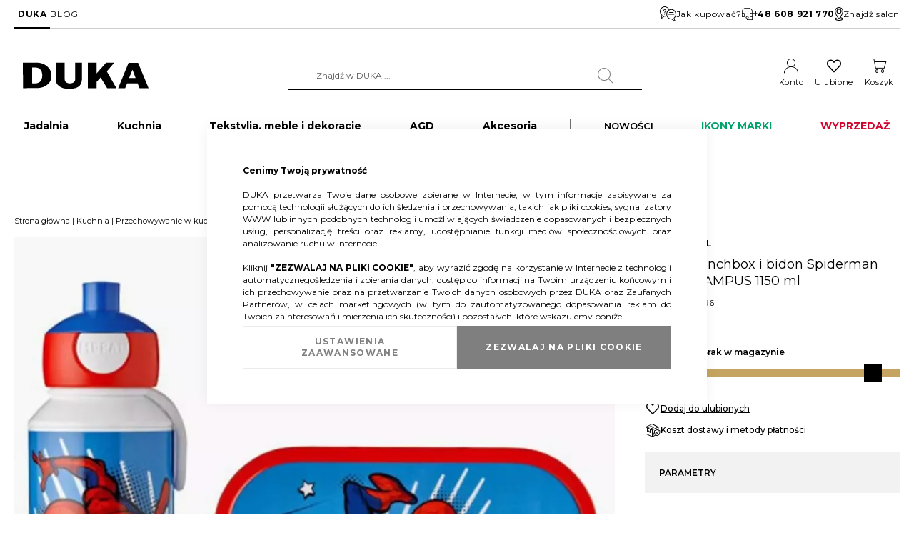

--- FILE ---
content_type: text/html; charset=UTF-8
request_url: https://duka.com/pl/zestaw-lunchbox-i-bidon-spiderman-mepal-campus-1150-ml-107410165396
body_size: 36316
content:
 <!doctype html><html lang="pl"><head prefix="og: http://ogp.me/ns# fb: http://ogp.me/ns/fb# product: http://ogp.me/ns/product#"> <meta charset="utf-8"/>
<meta name="title" content="Zestaw lunchbox i bidon Spiderman MEPAL CAMPUS 1150 ml | DUKA"/>
<meta name="description" content="Sprawdź Zestaw lunchbox i bidon Spiderman MEPAL CAMPUS 1150 ml w sklepie DUKA. Szeroki wybór produktów o niezawodnej jakości."/>
<meta name="robots" content="INDEX,FOLLOW"/>
<meta name="viewport" content="width=device-width, initial-scale=1"/>
<meta name="format-detection" content="telephone=no"/>
<title>Zestaw lunchbox i bidon Spiderman MEPAL CAMPUS 1150 ml | DUKA</title>
<link  rel="stylesheet" type="text/css"  media="all" href="https://duka.com/static/version1765356414/_cache/merged/2c4354868be452ec6aeb8a3cf3d9c3ac.min.css" />
<link  rel="stylesheet" type="text/css"  media="all" href="https://duka.com/static/version1765356414/frontend/LizardMedia/duka/pl_PL/Anowave_Ec/css/ec.min.css" />
<link  rel="stylesheet" type="text/css"  media="screen and (min-width: 768px)" href="https://duka.com/static/version1765356414/frontend/LizardMedia/duka/pl_PL/css/styles-l.min.css" />


<link  rel="preconnect" href="https://fonts.googleapis.com" />
<link  rel="preconnect" href="https://fonts.gstatic.com" />
<link  rel="stylesheet" href="https://fonts.googleapis.com/css2?family=Montserrat:wght@300;400;500;600;700;800;900&display=swap" />
<link  rel="icon" type="image/x-icon" href="https://duka.com/media/favicon/default/faveicon.png" />
<link  rel="shortcut icon" type="image/x-icon" href="https://duka.com/media/favicon/default/faveicon.png" />
<link  rel="canonical" href="https://duka.com/pl/zestaw-lunchbox-i-bidon-spiderman-mepal-campus-1150-ml-107410165396" />
<meta name="google-site-verification" content="4cGRDByE97_io5tSbJMqTc6LjMiD3i_33Zf0wK9XEY8" />
    <!-- Google Tag Manager -->

<!-- End Google Tag Manager -->

<!-- GTM GSC -->

<!-- End GTM GSC -->

<!-- Google tag (gtag.js) -->


<!-- End Google tag (gtag.js) -->

<!-- ExpertSender -->

<!-- End ExpertSender -->       
<noscript><img height="1" width="1" style="display:none"
src="[data-uri]" data-amsrc="https://www.facebook.com/tr?id=2243483215754365&ev=PageView&noscript=1"/></noscript>                    <!--We can use this context to add some thing in future--><link rel="stylesheet" type="text/css" href="https://duka.com/static/version1765356414/frontend/LizardMedia/duka/pl_PL/Ubertheme_Base/css/animate.min-4.1.1.min.css"><link rel="stylesheet" type="text/css" href="https://duka.com/static/version1765356414/frontend/LizardMedia/duka/pl_PL/Ubertheme_Base/css/font-awesome.min-5.14.0.min.css">     
<meta property="og:type" content="product"/>
<meta property="og:url" content="https://duka.com/pl/zestaw-lunchbox-i-bidon-spiderman-mepal-campus-1150-ml-107410165396"/>
<meta property="og:title" content="Zestaw lunchbox i bidon Spiderman MEPAL CAMPUS 1150 ml | DUKA"/>
<meta property="og:description" content="Czerwony zestaw lunchowy z bidonem, to gratka dla najmłodszych, ponieważ na opakowaniach znalazł się wizerunek Spider-Mana. A jak wiemy, młodzi ludzie, chętnie korzystają z naczyń, które są kolorowe i przykuwają ich uwagę. Taki zestaw może także pozytywnie wpłynąć na dzieci, które nie lubią jeść, pozytywny aspekt zestawu będzie przekładał się na ich konsumpcje w przedszkolu, szkole czy podczas podróży z rodzicami.

W samym pudełku znajdziemy dodatkowo wkład, przeznaczony na przechowywanie warzyw lub owoców, a po jego wyjęciu możem zmieścić w pojemniku aż do 4 kanapek dla naszych milusińskich. Oprócz tego, w zestawie znalazło się miejsce na mały widelczyk, który pozwoli szybko skonsumować posiłek z lunchboxa. Bidon, wchodzący w skład zestawu, to znana butelka MEPAL CAMPUS, która posiada rewolucyjny ustnik otwierany przy pomocy przycisku na powierzchni korka. Jego zamknięcie odbywa się poprzez proste wciśnięcie dziubka w zakrętkę.

Wszystkie elementy zestawu można bez obaw myć w zmywarce. Produkty wykonane z tworzywa ABS są pozbawione szkodliwego dla zdrowia BPA. Pozwól, aby na buzi twojego dziecka pojawił się uśmiech, kiedy wyciągnie zestaw śniadaniowy z motywem Spider-Mana MEPAL CAMPUS. Wreszcie jego posiłek nabierze odpowiedniej oprawy, która pozytywnie wpłynie na spożywanie posiłku."/>
<meta property="og:image" content="https://duka.com/media/catalog/product/cache/e5fb4f8cae54d35316116f05823fc5df/D/U/DUKA-MEPAL-107410165396-pojemnik-na-zywnosc_9_1.webp"/>
<meta property="og:site_name" content="DUKA"/>
<meta property="product:price:amount" content="99.99"/>
<meta property="product:price:currency" content="PLN"/>
 <style> #confirmBox, .am-related-title > .am-title { background-color: #FFFFFF; }   #confirmBox a, #confirmBox a:hover, #confirmBox a:active, #confirmBox .amrelated-confirm-header { color: #FF9416; }   .amcart-confirm-buttons .button { color: #FFFFFF; }   .amcart-confirm-buttons .am-btn-left { background-color: #BBBBBB; }   .amcart-confirm-buttons .am-btn-right { background-color: #FF9416; }   .amcart-confirm-buttons, .amcart-confirm-buttons .checkout, .amcart-confirm-buttons .checkout:hover, .amcart-confirm-buttons .checkout:active, .amcart-message-box, .am-related-box, #am-a-count, #am-a-count:visited, .am-related-title > .am-title { color: #000000; } </style> <style> .ec-gtm-cookie-directive > div { background: #ffffff; color: #000000; -webkit-border-radius: 8px; -moz-border-radius: 8px; -ms-border-radius: 8px; -o-border-radius: 8px; border-radius: 8px; } .ec-gtm-cookie-directive > div > div > div a.action.accept, .ec-gtm-cookie-directive > div > div > div a.action.accept-all { color: #8bc53f; } .ec-gtm-cookie-directive > div > div > div a.action.refuse, .ec-gtm-cookie-directive > div > div > div a.action.customize { color: #000000; } .ec-gtm-cookie-directive > div > div > div .ec-gtm-cookie-directive-note-toggle { color: #8bc53f; } .ec-gtm-cookie-directive-segments { background: #ffffff; } .ec-gtm-cookie-directive-segments > div input[type="checkbox"] + label:before { border:1px solid #000000; }</style></head><body data-container="body" data-mage-init='{"loaderAjax": {}, "loader": { "icon": "https://duka.com/static/version1765356414/frontend/LizardMedia/duka/pl_PL/images/loader-2.gif"}}' id="html-body"   class="catalog-product-view product-zestaw-lunchbox-i-bidon-spiderman-mepal-campus-1150-ml-107410165396 page-layout-1column">            <noscript><div class="message global noscript"><div class="content"><p><strong>Wygląda na to, że JavaScript jest wyłączony w twojej przeglądarce.</strong> <span> By w pełni cieszyć się naszą stroną, upewnij się, że włączyłeś JavaScript w swojej przeglądarce.</span></p></div></div></noscript>        <!-- ko scope: 'gdpr-cookie-modal' --><!--ko template: getTemplate()--><!-- /ko --><!-- /ko --><style> .amgdprjs-bar-template { z-index: 999;  bottom: 0;  }</style><!-- Google Tag Manager (noscript) -->
<noscript><iframe src="https://www.googletagmanager.com/ns.html?id=GTM-N6XZND7"
height="0" width="0" style="display:none;visibility:hidden"></iframe></noscript>
<!-- End Google Tag Manager (noscript) --> <!-- Some general js functions--><!-- After body start content --><div class="page-wrapper"><div id="ub-top-bar"></div><header class="page-header"><div class="panel wrapper"><div class="panel header"> <a class="action skip contentarea" href="#contentarea"><span> Przejdź do treści</span></a> <style>#html-body [data-pb-style=PCJ5NFF]{justify-content:flex-start;display:flex;flex-direction:column;background-position:left top;background-size:cover;background-repeat:no-repeat;background-attachment:scroll}</style><div data-content-type="row" data-appearance="full-width" data-enable-parallax="0" data-parallax-speed="0.5" data-background-images="{}" data-background-type="image" data-video-loop="true" data-video-play-only-visible="true" data-video-lazy-load="true" data-video-fallback-src="" data-element="main" data-pb-style="PCJ5NFF"><div class="row-full-width-inner" data-element="inner"><div class="header-panel-links" data-content-type="text" data-appearance="default" data-element="main"><ul>
<li><a class="current" tabindex="0" href="/pl/">DUKA</a></li>
<li><a tabindex="0" href="blog">BLOG</a></li>
</ul></div></div></div><div class="header-panel-info" data-content-type="html" data-appearance="default" data-element="main" data-decoded="true"><a href="/pl/jak-kupowac"><svg xmlns="http://www.w3.org/2000/svg" width="22.873" height="20.132"><g data-name="11. FAQs" transform="translate(-6.999 -9.991)"><path data-name="Path 215" d="M29.872 20.517a6.85 6.85 0 0 0-9.663-6.258 6.859 6.859 0 1 0-10.592 7.982 6.406 6.406 0 0 1-1.568 3.442.458.458 0 0 0 .323.781.466.466 0 0 0 .058 0 7.487 7.487 0 0 0 4.734-2.782 6.172 6.172 0 0 0 .7.041 6.813 6.813 0 0 0 2.8-.6 6.87 6.87 0 0 0 6.348 4.264 6.183 6.183 0 0 0 .7-.041 7.487 7.487 0 0 0 4.734 2.782.465.465 0 0 0 .058 0 .458.458 0 0 0 .323-.781 6.406 6.406 0 0 1-1.572-3.447 6.883 6.883 0 0 0 2.617-5.383Zm-3.38 4.813a.458.458 0 0 0-.184.435 8.658 8.658 0 0 0 1.021 3.116A6.048 6.048 0 0 1 24.31 26.6a.457.457 0 0 0-.449-.2 5.949 5.949 0 1 1 2.631-1.065Zm-13.93-2.391a6.048 6.048 0 0 1-3.019 2.283 8.658 8.658 0 0 0 1.021-3.116.458.458 0 0 0-.184-.435A5.943 5.943 0 1 1 19.4 14.7a6.8 6.8 0 0 0-3.019 7.543 5.731 5.731 0 0 1-3.366.5.457.457 0 0 0-.453.196Z"/><path data-name="Path 216" d="M20.265 18.687h5.489a.458.458 0 0 0 0-.915h-5.489a.458.458 0 0 0 0 .915Z"/><path data-name="Path 217" d="M26.67 20.059h-7.32a.458.458 0 0 0 0 .915h7.319a.458.458 0 1 0 0-.915Z"/><path data-name="Path 218" d="M25.755 22.347h-5.49a.458.458 0 1 0 0 .915h5.489a.458.458 0 1 0 0-.915Z"/><circle data-name="Ellipse 42" cx=".5" cy=".5" r=".5" transform="translate(12.999 19.991)"/><path data-name="Path 219" d="M12.947 15.484a.915.915 0 1 1 1.45.742 2.268 2.268 0 0 0-.992 1.83v.63a.458.458 0 1 0 .915 0v-.631a1.365 1.365 0 0 1 .613-1.088 1.83 1.83 0 1 0-2.901-1.483.458.458 0 1 0 .915 0Z"/></g></svg> Jak kupować?</a>

<a href="tel:+48 608 921 770"><svg xmlns="http://www.w3.org/2000/svg" width="15.058" height="17.5" viewBox="0 0 15.058 17.5">
  <path d="M9.564 0h-4.07A5.5 5.5 0 0 0 0 5.494v7.936h3.052a.816.816 0 0 0 .814-.814V8.343a.816.816 0 0 0-.814-.814H.814V5.494a4.681 4.681 0 0 1 4.68-4.68h4.07a4.681 4.681 0 0 1 4.68 4.68v2.035h-2.238a.816.816 0 0 0-.814.814v4.273a.816.816 0 0 0 .814.814h2.238v3.256H7.936v-.753a1.994 1.994 0 1 0-.814 0V17.5h7.936V5.494A5.5 5.5 0 0 0 9.564 0ZM3.052 8.343v4.273H.814V8.343ZM6.349 14a1.18 1.18 0 1 1 1.18 1.18A1.181 1.181 0 0 1 6.349 14Zm5.657-1.384V8.343h2.238v4.273Z"/>
</svg> <strong>+48 608 921 770</strong></a>

<a href="/pl/otwarte-salony-duka"><svg xmlns="http://www.w3.org/2000/svg" width="11.973" height="19.591" viewBox="0 0 11.973 19.591">
  <path d="M5.986 0A5.961 5.961 0 0 0 0 5.918a13.354 13.354 0 0 0 1.794 5.663 42.278 42.278 0 0 0 3.758 5.893.544.544 0 0 0 .867 0c.447-.592.894-1.222 1.335-1.871a6.032 6.032 0 0 1 1.939.646c.486.287.646.557.646.731a.584.584 0 0 1-.221.417 2.888 2.888 0 0 1-.884.544 9.681 9.681 0 0 1-6.5 0 2.888 2.888 0 0 1-.884-.544.584.584 0 0 1-.221-.417c0-.192.2-.508.791-.816a.546.546 0 0 0-.5-.969 2.156 2.156 0 0 0-1.378 1.786 1.705 1.705 0 0 0 .544 1.19 3.8 3.8 0 0 0 1.224.774 9.651 9.651 0 0 0 3.673.646 9.651 9.651 0 0 0 3.673-.646 3.8 3.8 0 0 0 1.224-.774 1.705 1.705 0 0 0 .544-1.19 2.043 2.043 0 0 0-1.173-1.675 6.338 6.338 0 0 0-1.845-.68c.641-1 1.244-2.026 1.769-3.044a13.354 13.354 0 0 0 1.794-5.663A5.961 5.961 0 0 0 5.986 0Zm0 1.088a4.856 4.856 0 0 1 4.9 4.83 12.792 12.792 0 0 1-1.667 5.161 40.157 40.157 0 0 1-3.231 5.11 40.159 40.159 0 0 1-3.231-5.11A12.792 12.792 0 0 1 1.09 5.918a4.856 4.856 0 0 1 4.896-4.83Zm0 1.361a3.537 3.537 0 1 0 3.537 3.537 3.546 3.546 0 0 0-3.537-3.537Zm0 1.088a2.449 2.449 0 1 1-2.449 2.449 2.441 2.441 0 0 1 2.449-2.449Z"/>
</svg> Znajdź salon</a></div></div></div><div class="header content"> <span data-action="toggle-nav" class="action nav-toggle"><span>Przełącznik Nav</span></span> <a class="logo" href="https://duka.com/pl/" title="" aria-label="store logo"><img src="[data-uri]" data-amsrc="https://duka.com/static/version1765356414/frontend/LizardMedia/duka/pl_PL/images/logo_duka.svg" title="" alt="" width="200" height="45" /></a>  <div class="block block-search"><div class="block block-title"><strong>Search</strong></div><div class="block block-content"><form id="minisearch-form-top-search" class="form minisearch" action="https://duka.com/pl/catalogsearch/result/" method="get" ><div class="field search"><label class="label" for="minisearch-input-top-search" data-role="minisearch-label"><span>Search</span></label> <div class="control"><input id="minisearch-input-top-search" type="text" name="q" value="" placeholder="Znajdź w DUKA ..." class="input-text" maxlength="128" role="combobox" aria-haspopup="false" aria-autocomplete="both" aria-expanded="false" autocomplete="off" data-block="autocomplete-form" data-mage-init="&#x7B;&quot;quickSearch&quot;&#x3A;&#x7B;&quot;formSelector&quot;&#x3A;&quot;&#x23;minisearch-form-top-search&quot;,&quot;url&quot;&#x3A;&quot;https&#x3A;&#x5C;&#x2F;&#x5C;&#x2F;duka.com&#x5C;&#x2F;pl&#x5C;&#x2F;search&#x5C;&#x2F;ajax&#x5C;&#x2F;suggest&#x5C;&#x2F;&quot;,&quot;destinationSelector&quot;&#x3A;&quot;&#x23;minisearch-autocomplete-top-search&quot;,&quot;templates&quot;&#x3A;&#x7B;&quot;term&quot;&#x3A;&#x7B;&quot;title&quot;&#x3A;&quot;Najcz&#x5C;u0119&#x5C;u015bciej&#x20;wyszukiwane&quot;,&quot;template&quot;&#x3A;&quot;Smile_ElasticsuiteCore&#x5C;&#x2F;autocomplete&#x5C;&#x2F;term&quot;&#x7D;,&quot;product&quot;&#x3A;&#x7B;&quot;title&quot;&#x3A;&quot;Produkty&#x20;wyszukane&quot;,&quot;template&quot;&#x3A;&quot;Smile_ElasticsuiteCatalog&#x5C;&#x2F;autocomplete&#x5C;&#x2F;product&quot;&#x7D;,&quot;category&quot;&#x3A;&#x7B;&quot;title&quot;&#x3A;&quot;Kategorie&quot;,&quot;template&quot;&#x3A;&quot;Smile_ElasticsuiteCatalog&#x5C;&#x2F;autocomplete&#x5C;&#x2F;category&quot;&#x7D;,&quot;product_attribute&quot;&#x3A;&#x7B;&quot;title&quot;&#x3A;&quot;Cechy&quot;,&quot;template&quot;&#x3A;&quot;Smile_ElasticsuiteCatalog&#x5C;&#x2F;autocomplete&#x5C;&#x2F;product-attribute&quot;,&quot;titleRenderer&quot;&#x3A;&quot;Smile_ElasticsuiteCatalog&#x5C;&#x2F;js&#x5C;&#x2F;autocomplete&#x5C;&#x2F;product-attribute&quot;&#x7D;&#x7D;,&quot;priceFormat&quot;&#x3A;&#x7B;&quot;pattern&quot;&#x3A;&quot;&#x25;s&#x5C;u00a0z&#x5C;u0142&quot;,&quot;precision&quot;&#x3A;2,&quot;requiredPrecision&quot;&#x3A;2,&quot;decimalSymbol&quot;&#x3A;&quot;,&quot;,&quot;groupSymbol&quot;&#x3A;&quot;&#x5C;u00a0&quot;,&quot;groupLength&quot;&#x3A;3,&quot;integerRequired&quot;&#x3A;false&#x7D;,&quot;minSearchLength&quot;&#x3A;&quot;2&quot;&#x7D;&#x7D;" /><div id="minisearch-autocomplete-top-search" class="search-autocomplete"></div></div></div><div class="actions"><button type="submit" title="Search" class="action search" ><span>Search</span></button></div></form></div></div><div class="header-links-wrapper"><ul class="header links"> <li class="link my-account-link"><a href="https://duka.com/pl/customer/account/">Konto</a></li> <li class="link wishlist" data-bind="scope: 'wishlist'"><a href="https://duka.com/pl/wishlist/">Ulubione</a></li> </ul> <div data-block="minicart" class="minicart-wrapper"><a class="action showcart" href="https://duka.com/pl/checkout/cart/" data-bind="scope: 'minicart_content'"><span class="text">Koszyk</span> <span class="counter qty empty" data-bind="css: { empty: !!getCartParam('summary_count') == false && !isLoading() }, blockLoader: isLoading"><span class="counter-number"><!-- ko text: getCartParam('summary_count') --><!-- /ko --></span> <span class="counter-label"><!-- ko if: getCartParam('summary_count') --><!-- ko text: getCartParam('summary_count') --><!-- /ko --><!-- ko i18n: 'items' --><!-- /ko --><!-- /ko --></span></span></a>  <div class="block block-minicart" data-role="dropdownDialog" data-mage-init='{"dropdownDialog":{ "appendTo":"[data-block=minicart]", "triggerTarget":".showcart", "timeout": "2000", "closeOnMouseLeave": false, "closeOnEscape": true, "triggerClass":"active", "parentClass":"active", "buttons":[]}}'><div id="minicart-content-wrapper" data-bind="scope: 'minicart_content'"><!-- ko template: getTemplate() --><!-- /ko --></div></div>  </div></div></div>  <div class="sections nav-sections"> <div class="section-items nav-sections-items">  <div class="section-item-title nav-sections-item-title" data-role="collapsible"><a class="nav-sections-item-switch" data-toggle="switch" href="#store.menu">Menu</a></div><div class="section-item-content nav-sections-item-content" id="store.menu" data-role="content"> <ul id='ub-mega-menu-1' class="none ub-mega-menu level0 " data-device-type='desktop'><li class="mega first has-child dynamic-width style-tabs" id="menu16"><a href="https://duka.com/pl/jadalnia"  class="mega first has-child dynamic-width style-tabs" ><span class="menu-title">Jadalnia</span></a><div class="child-content cols2 drilldown-sub">
<div id="child-content-16" class="child-content-inner" style="width: 100%;"><div class="mega-col column1 first" style="width: 50%;"><ul  class="level1 drilldown-sub" ><li class="mega first group dynamic-width" id="menu28"><ul  class="level2" ><li class="mega first has-child dynamic-width tab-head" id="menu17"><a href="https://duka.com/pl/jadalnia/zastawa-stolowa"  class="mega first has-child dynamic-width tab-head" ><span class="menu-title">Zastawa stołowa</span></a><div class="child-content cols1 drilldown-sub">
<div id="child-content-17" class="child-content-inner" style="width: 100%;"><ul  class="level3 drilldown-sub" ><li class="mega first" id="menu44"><div class="category-thumb"><a href="https://duka.com/pl/jadalnia/zastawa-stolowa/zestawy-porcelany "/><img src="[data-uri]" data-amsrc="https://duka.com/media/catalog/category/duka-kategorie-200x200-zestawy-porcelany.webp" alt="Zestawy porcelany" loading="lazy"/></a></div><a href="https://duka.com/pl/jadalnia/zastawa-stolowa/zestawy-porcelany"  class="mega first" >Zestawy porcelany</a></li><li class="mega" id="menu47"><div class="category-thumb"><a href="https://duka.com/pl/jadalnia/zastawa-stolowa/talerze "/><img src="[data-uri]" data-amsrc="https://duka.com/media/catalog/category/duka-kategorie-200x200-talerze.webp" alt="Talerze" loading="lazy"/></a></div><a href="https://duka.com/pl/jadalnia/zastawa-stolowa/talerze"  class="mega" >Talerze</a></li><li class="mega" id="menu48"><div class="category-thumb"><a href="https://duka.com/pl/jadalnia/zastawa-stolowa/miski-i-miseczki "/><img src="[data-uri]" data-amsrc="https://duka.com/media/catalog/category/duka-kategorie-200x200-miski-i-miseczki.webp" alt="Miski i miseczki" loading="lazy"/></a></div><a href="https://duka.com/pl/jadalnia/zastawa-stolowa/miski-i-miseczki"  class="mega" >Miski i miseczki</a></li><li class="mega" id="menu1728"><div class="category-thumb"><a href="https://duka.com/pl/jadalnia/naczynia-do-serwowania-napojow/kubki "/><img src="[data-uri]" data-amsrc="https://duka.com/media/catalog/category/duka-kategorie-200x200-kubki.webp" alt="Kubki" loading="lazy"/></a></div><a href="https://duka.com/pl/jadalnia/naczynia-do-serwowania-napojow/kubki"  class="mega" >Kubki</a></li><li class="mega" id="menu1731"><div class="category-thumb"><a href="https://duka.com/pl/jadalnia/naczynia-do-serwowania-napojow/filizanki "/><img src="[data-uri]" data-amsrc="https://duka.com/media/catalog/category/duka-kategorie-200x200-filizanki.webp" alt="Filiżanki" loading="lazy"/></a></div><a href="https://duka.com/pl/jadalnia/naczynia-do-serwowania-napojow/filizanki"  class="mega" >Filiżanki</a></li><li class="mega last" id="menu49"><div class="category-thumb"><a href="https://duka.com/pl/jadalnia/zastawa-stolowa/dzbanki-cukiernice-i-mleczniki "/><img src="[data-uri]" data-amsrc="https://duka.com/media/catalog/category/duka-kategorie-200x200-dzbanki-cukiernice-i-mleczniki.webp" alt="Dzbanki, cukiernice i mleczniki" loading="lazy"/></a></div><a href="https://duka.com/pl/jadalnia/zastawa-stolowa/dzbanki-cukiernice-i-mleczniki"  class="mega last" >Dzbanki, cukiernice i mleczniki</a></li></ul></div>
</div></li><li class="mega has-child dynamic-width tab-head" id="menu18"><a href="https://duka.com/pl/jadalnia/naczynia-do-serwowania-potraw"  class="mega has-child dynamic-width tab-head" ><span class="menu-title">Naczynia do serwowania potraw</span></a><div class="child-content cols1 drilldown-sub">
<div id="child-content-18" class="child-content-inner" style="width: 100%;"><ul  class="level3 drilldown-sub" ><li class="mega first" id="menu50"><div class="category-thumb"><a href="https://duka.com/pl/jadalnia/naczynia-do-serwowania-potraw/patery-i-polmiski "/><img src="[data-uri]" data-amsrc="https://duka.com/media/catalog/category/duka-kategorie-200x200-patery-i-polmiski.webp" alt="Patery i półmiski" loading="lazy"/></a></div><a href="https://duka.com/pl/jadalnia/naczynia-do-serwowania-potraw/patery-i-polmiski"  class="mega first" >Patery i półmiski</a></li><li class="mega" id="menu51"><div class="category-thumb"><a href="https://duka.com/pl/jadalnia/naczynia-do-serwowania-potraw/misy-salatkowe "/><img src="[data-uri]" data-amsrc="https://duka.com/media/catalog/category/duka-kategorie-200x200-misy-salatkowe.webp" alt="Misy sałatkowe" loading="lazy"/></a></div><a href="https://duka.com/pl/jadalnia/naczynia-do-serwowania-potraw/misy-salatkowe"  class="mega" >Misy sałatkowe</a></li><li class="mega last" id="menu52"><div class="category-thumb"><a href="https://duka.com/pl/jadalnia/naczynia-do-serwowania-potraw/deski-i-tace-do-serwowania "/><img src="[data-uri]" data-amsrc="https://duka.com/media/catalog/category/duka-kategorie-200x200-deski-i-tace-do-serwowania.webp" alt="Deski i tace do serwowania" loading="lazy"/></a></div><a href="https://duka.com/pl/jadalnia/naczynia-do-serwowania-potraw/deski-i-tace-do-serwowania"  class="mega last" >Deski i tace do serwowania</a></li></ul></div>
</div></li><li class="mega has-child dynamic-width tab-head" id="menu19"><a href="https://duka.com/pl/jadalnia/sztucce"  class="mega has-child dynamic-width tab-head" ><span class="menu-title">Sztućce</span></a><div class="child-content cols1 drilldown-sub">
<div id="child-content-19" class="child-content-inner" style="width: 100%;"><ul  class="level3 drilldown-sub" ><li class="mega first" id="menu53"><div class="category-thumb"><a href="https://duka.com/pl/jadalnia/sztucce/zestawy-sztuccow "/><img src="[data-uri]" data-amsrc="https://duka.com/media/catalog/category/duka-kategorie-200x200-zestawy-sztuccow.webp" alt="Zestawy sztućców" loading="lazy"/></a></div><a href="https://duka.com/pl/jadalnia/sztucce/zestawy-sztuccow"  class="mega first" >Zestawy sztućców</a></li><li class="mega" id="menu55"><div class="category-thumb"><a href="https://duka.com/pl/jadalnia/sztucce/sztucce-do-serwowania "/><img src="[data-uri]" data-amsrc="https://duka.com/media/catalog/category/duka-kategorie-200x200-sztucce-do-serwowania.webp" alt="Sztućce do serwowania" loading="lazy"/></a></div><a href="https://duka.com/pl/jadalnia/sztucce/sztucce-do-serwowania"  class="mega" >Sztućce do serwowania</a></li><li class="mega last" id="menu56"><div class="category-thumb"><a href="https://duka.com/pl/jadalnia/sztucce/sztucce-na-sztuki "/><img src="[data-uri]" data-amsrc="https://duka.com/media/catalog/category/duka-kategorie-200x200-sztucce-na-sztuki.webp" alt="Sztućce na sztuki" loading="lazy"/></a></div><a href="https://duka.com/pl/jadalnia/sztucce/sztucce-na-sztuki"  class="mega last" >Sztućce na sztuki</a></li></ul></div>
</div></li><li class="mega has-child dynamic-width tab-head" id="menu20"><a href="https://duka.com/pl/jadalnia/naczynia-do-serwowania-napojow"  class="mega has-child dynamic-width tab-head" ><span class="menu-title">Naczynia do serwowania napojów</span></a><div class="child-content cols1 drilldown-sub">
<div id="child-content-20" class="child-content-inner" style="width: 100%;"><ul  class="level3 drilldown-sub" ><li class="mega first" id="menu45"><div class="category-thumb"><a href="https://duka.com/pl/jadalnia/naczynia-do-serwowania-napojow/kubki "/><img src="[data-uri]" data-amsrc="https://duka.com/media/catalog/category/duka-kategorie-200x200-kubki.webp" alt="Kubki" loading="lazy"/></a></div><a href="https://duka.com/pl/jadalnia/naczynia-do-serwowania-napojow/kubki"  class="mega first" >Kubki</a></li><li class="mega" id="menu46"><div class="category-thumb"><a href="https://duka.com/pl/jadalnia/naczynia-do-serwowania-napojow/filizanki "/><img src="[data-uri]" data-amsrc="https://duka.com/media/catalog/category/duka-kategorie-200x200-filizanki.webp" alt="Filiżanki" loading="lazy"/></a></div><a href="https://duka.com/pl/jadalnia/naczynia-do-serwowania-napojow/filizanki"  class="mega" >Filiżanki</a></li><li class="mega" id="menu57"><div class="category-thumb"><a href="https://duka.com/pl/jadalnia/naczynia-do-serwowania-napojow/szklanki "/><img src="[data-uri]" data-amsrc="https://duka.com/media/catalog/category/duka-kategorie-200x200-szklanki.webp" alt="Szklanki" loading="lazy"/></a></div><a href="https://duka.com/pl/jadalnia/naczynia-do-serwowania-napojow/szklanki"  class="mega" >Szklanki</a></li><li class="mega" id="menu58"><div class="category-thumb"><a href="https://duka.com/pl/jadalnia/naczynia-do-serwowania-napojow/kieliszki "/><img src="[data-uri]" data-amsrc="https://duka.com/media/catalog/category/duka-kategorie-200x200-kieliszki.webp" alt="Kieliszki" loading="lazy"/></a></div><a href="https://duka.com/pl/jadalnia/naczynia-do-serwowania-napojow/kieliszki"  class="mega" >Kieliszki</a></li><li class="mega" id="menu59"><div class="category-thumb"><a href="https://duka.com/pl/jadalnia/naczynia-do-serwowania-napojow/karafki-i-dzbanki-do-napojow "/><img src="[data-uri]" data-amsrc="https://duka.com/media/catalog/category/duka-kategorie-200x200-karafki-i-dzbanki-do-napojow.webp" alt="Karafki i dzbanki do napojów" loading="lazy"/></a></div><a href="https://duka.com/pl/jadalnia/naczynia-do-serwowania-napojow/karafki-i-dzbanki-do-napojow"  class="mega" >Karafki i dzbanki do napojów</a></li><li class="mega tab-head" id="menu198"><div class="category-thumb"><a href="https://duka.com/pl/jadalnia/naczynia-do-serwowania-napojow/dzbanki-i-zaparzacze-do-herbaty "/><img src="[data-uri]" data-amsrc="https://duka.com/media/catalog/category/duka-kategorie-200x200-dzbanki-i-zaparzacze-do-herbaty.webp" alt="Dzbanki i zaparzacze do herbaty" loading="lazy"/></a></div><a href="https://duka.com/pl/jadalnia/naczynia-do-serwowania-napojow/dzbanki-i-zaparzacze-do-herbaty"  class="mega tab-head" >Dzbanki i zaparzacze do herbaty</a></li><li class="mega tab-head" id="menu201"><div class="category-thumb"><a href="https://duka.com/pl/jadalnia/naczynia-do-serwowania-napojow/kawiarki-i-zaparzacze-do-kawy "/><img src="[data-uri]" data-amsrc="https://duka.com/media/catalog/category/duka-kategorie-200x200-kawiarki-i-zaparzacze-do-kawy.webp" alt="Kawiarki i zaparzacze do kawy" loading="lazy"/></a></div><a href="https://duka.com/pl/jadalnia/naczynia-do-serwowania-napojow/kawiarki-i-zaparzacze-do-kawy"  class="mega tab-head" >Kawiarki i zaparzacze do kawy</a></li><li class="mega" id="menu61"><div class="category-thumb"><a href="https://duka.com/pl/jadalnia/naczynia-do-serwowania-napojow/butelki-na-wode "/><img src="[data-uri]" data-amsrc="https://duka.com/media/catalog/category/duka-kategorie-200x200-butelki-na-wode.webp" alt="Butelki na wodę" loading="lazy"/></a></div><a href="https://duka.com/pl/jadalnia/naczynia-do-serwowania-napojow/butelki-na-wode"  class="mega" >Butelki na wodę</a></li><li class="mega last" id="menu62"><div class="category-thumb"><a href="https://duka.com/pl/jadalnia/naczynia-do-serwowania-napojow/termosy-i-kubki-termiczne "/><img src="[data-uri]" data-amsrc="https://duka.com/media/catalog/category/duka-kategorie-200x200-termosy-i-kubki-termiczne.webp" alt="Termosy i kubki termiczne" loading="lazy"/></a></div><a href="https://duka.com/pl/jadalnia/naczynia-do-serwowania-napojow/termosy-i-kubki-termiczne"  class="mega last" >Termosy i kubki termiczne</a></li></ul></div>
</div></li><li class="mega tab-head" id="menu42"><a href="https://duka.com/pl/jadalnia/zestawy-do-sushi-i-ramenu"  class="mega tab-head" >Zestawy do sushi i ramenu</a></li><li class="mega tab-head" id="menu43"><a href="https://duka.com/pl/jadalnia/akcesoria-do-wina-i-barowe"  class="mega tab-head" >Akcesoria do wina i barowe</a></li><li class="mega last tab-head" id="menu22"><a href="https://duka.com/pl/jadalnia/produkty-spozywcze"  class="mega last tab-head" >Produkty spożywcze</a></li></ul></li></ul></div><div class="mega-col column2 last" style="width: 50%;"><ul  class="level1 drilldown-sub" ><li class="mega first group dynamic-width" id="menu29"><ul  class="level2" ><li class="mega first" id="menu30"><div class="menu-desc"><p><a href="https://duka.com/pl/kolekcje/nord"><img src="[data-uri]" data-amsrc="https://duka.com/media/catalog/category/duka-kategorie-1000x350-jadalnia-9.webp" loading="lazy" alt="" width="1000" height="350"></a></p>
<p><a href="https://duka.com/pl/kolekcje/nord"><strong>Kolekcja NORD - ponadczasowy minimalizm i elegancja</strong></a></p></div></li></ul></li></ul></div></div>
</div></li><li class="mega has-child dynamic-width style-tabs" id="menu23"><a href="https://duka.com/pl/kuchnia"  class="mega has-child dynamic-width style-tabs" ><span class="menu-title">Kuchnia</span></a><div class="child-content cols2 drilldown-sub">
<div id="child-content-23" class="child-content-inner" style="width: 100%;"><div class="mega-col column1 first" style="width: 50%;"><ul  class="level1 drilldown-sub" ><li class="mega first group dynamic-width" id="menu140"><ul  class="level2" ><li class="mega first has-child dynamic-width tab-head" id="menu63"><a href="https://duka.com/pl/kuchnia/gotowanie"  class="mega first has-child dynamic-width tab-head" ><span class="menu-title">Gotowanie</span></a><div class="child-content cols1 drilldown-sub">
<div id="child-content-63" class="child-content-inner" style="width: 100%;"><ul  class="level3 drilldown-sub" ><li class="mega first" id="menu69"><div class="category-thumb"><a href="https://duka.com/pl/kuchnia/gotowanie/garnki-i-rondle "/><img src="[data-uri]" data-amsrc="https://duka.com/media/catalog/category/duka-kategorie-200x200-garnki-i-rondle.webp" alt="Garnki i rondle" loading="lazy"/></a></div><a href="https://duka.com/pl/kuchnia/gotowanie/garnki-i-rondle"  class="mega first" >Garnki i rondle</a></li><li class="mega" id="menu70"><div class="category-thumb"><a href="https://duka.com/pl/kuchnia/gotowanie/patelnie-i-woki "/><img src="[data-uri]" data-amsrc="https://duka.com/media/catalog/category/duka-kategorie-200x200-patelnie-i-woki.webp" alt="Patelnie i woki" loading="lazy"/></a></div><a href="https://duka.com/pl/kuchnia/gotowanie/patelnie-i-woki"  class="mega" >Patelnie i woki</a></li><li class="mega" id="menu71"><div class="category-thumb"><a href="https://duka.com/pl/kuchnia/gotowanie/czajniki-tradycyjne-i-kawiarki "/><img src="[data-uri]" data-amsrc="https://duka.com/media/catalog/category/duka-kategorie-200x200-czajniki-tradycyjne.webp" alt="Czajniki tradycyjne" loading="lazy"/></a></div><a href="https://duka.com/pl/kuchnia/gotowanie/czajniki-tradycyjne-i-kawiarki"  class="mega" >Czajniki tradycyjne</a></li><li class="mega last" id="menu72"><div class="category-thumb"><a href="https://duka.com/pl/kuchnia/gotowanie/akcesoria-do-gotowania-i-smazenia "/><img src="[data-uri]" data-amsrc="https://duka.com/media/catalog/category/duka-kategorie-200x200-akcesoria-do-gotowania-i-smazenia.webp" alt="Akcesoria do gotowania i smażenia" loading="lazy"/></a></div><a href="https://duka.com/pl/kuchnia/gotowanie/akcesoria-do-gotowania-i-smazenia"  class="mega last" >Akcesoria do gotowania i smażenia</a></li></ul></div>
</div></li><li class="mega has-child dynamic-width tab-head" id="menu64"><a href="https://duka.com/pl/kuchnia/pieczenie"  class="mega has-child dynamic-width tab-head" ><span class="menu-title">Pieczenie</span></a><div class="child-content cols1 drilldown-sub">
<div id="child-content-64" class="child-content-inner" style="width: 100%;"><ul  class="level3 drilldown-sub" ><li class="mega first" id="menu73"><div class="category-thumb"><a href="https://duka.com/pl/kuchnia/pieczenie/formy-i-blachy-do-pieczenia "/><img src="[data-uri]" data-amsrc="https://duka.com/media/catalog/category/duka-kategorie-200x200-formy-i-blachy-do-pieczenia.webp" alt="Formy i blachy do pieczenia" loading="lazy"/></a></div><a href="https://duka.com/pl/kuchnia/pieczenie/formy-i-blachy-do-pieczenia"  class="mega first" >Formy i blachy do pieczenia</a></li><li class="mega last" id="menu75"><div class="category-thumb"><a href="https://duka.com/pl/kuchnia/pieczenie/akcesoria-do-pieczenia "/><img src="[data-uri]" data-amsrc="https://duka.com/media/catalog/category/duka-kategorie-200x200-akcesoria-do-pieczenia.webp" alt="Akcesoria do pieczenia" loading="lazy"/></a></div><a href="https://duka.com/pl/kuchnia/pieczenie/akcesoria-do-pieczenia"  class="mega last" >Akcesoria do pieczenia</a></li></ul></div>
</div></li><li class="mega has-child dynamic-width tab-head" id="menu65"><a href="https://duka.com/pl/kuchnia/krojenie"  class="mega has-child dynamic-width tab-head" ><span class="menu-title">Krojenie</span></a><div class="child-content cols1 drilldown-sub">
<div id="child-content-65" class="child-content-inner" style="width: 100%;"><ul  class="level3 drilldown-sub" ><li class="mega first" id="menu76"><div class="category-thumb"><a href="https://duka.com/pl/kuchnia/krojenie/zestawy-nozy "/><img src="[data-uri]" data-amsrc="https://duka.com/media/catalog/category/duka-kategorie-200x200-zestawy-nozy.webp" alt="Zestawy noży" loading="lazy"/></a></div><a href="https://duka.com/pl/kuchnia/krojenie/zestawy-nozy"  class="mega first" >Zestawy noży</a></li><li class="mega" id="menu77"><div class="category-thumb"><a href="https://duka.com/pl/kuchnia/krojenie/noze-i-nozyce "/><img src="[data-uri]" data-amsrc="https://duka.com/media/catalog/category/duka-kategorie-200x200-noze-i-nozyce.webp" alt="Noże i nożyce" loading="lazy"/></a></div><a href="https://duka.com/pl/kuchnia/krojenie/noze-i-nozyce"  class="mega" >Noże i nożyce</a></li><li class="mega" id="menu78"><div class="category-thumb"><a href="https://duka.com/pl/kuchnia/krojenie/deski-do-krojenia "/><img src="[data-uri]" data-amsrc="https://duka.com/media/catalog/category/duka-kategorie-200x200-deski-do-krojenia.webp" alt="Deski do krojenia" loading="lazy"/></a></div><a href="https://duka.com/pl/kuchnia/krojenie/deski-do-krojenia"  class="mega" >Deski do krojenia</a></li><li class="mega last" id="menu79"><div class="category-thumb"><a href="https://duka.com/pl/kuchnia/krojenie/bloki-na-noze-i-ostrzalki "/><img src="[data-uri]" data-amsrc="https://duka.com/media/catalog/category/duka-kategorie-200x200-bloki-na-noze-i-ostrzalki.webp" alt="Bloki na noże i ostrzałki" loading="lazy"/></a></div><a href="https://duka.com/pl/kuchnia/krojenie/bloki-na-noze-i-ostrzalki"  class="mega last" >Bloki na noże i ostrzałki</a></li></ul></div>
</div></li><li class="mega has-child dynamic-width tab-head" id="menu66"><a href="https://duka.com/pl/kuchnia/przygotowywanie-potraw"  class="mega has-child dynamic-width tab-head" ><span class="menu-title">Przygotowywanie potraw</span></a><div class="child-content cols1 drilldown-sub">
<div id="child-content-66" class="child-content-inner" style="width: 100%;"><ul  class="level3 drilldown-sub" ><li class="mega first" id="menu80"><div class="category-thumb"><a href="https://duka.com/pl/kuchnia/przygotowywanie-potraw/lyzki-lopatki-szczypce-i-trzepaczki "/><img src="[data-uri]" data-amsrc="https://duka.com/media/catalog/category/duka-kategorie-200x200-lyzki-lopatki-szczypce-i-trzepaczki.webp" alt="Łyżki, łopatki, szczypce i trzepaczki" loading="lazy"/></a></div><a href="https://duka.com/pl/kuchnia/przygotowywanie-potraw/lyzki-lopatki-szczypce-i-trzepaczki"  class="mega first" >Łyżki, łopatki, szczypce i trzepaczki</a></li><li class="mega" id="menu81"><div class="category-thumb"><a href="https://duka.com/pl/kuchnia/przygotowywanie-potraw/krajalnice-drylownice-i-obieraczki "/><img src="[data-uri]" data-amsrc="https://duka.com/media/catalog/category/duka-kategorie-200x200-krajalnice-drylownice-i-obieraczki.webp" alt="Krajalnice, drylownice i obieraczki" loading="lazy"/></a></div><a href="https://duka.com/pl/kuchnia/przygotowywanie-potraw/krajalnice-drylownice-i-obieraczki"  class="mega" >Krajalnice, drylownice i obieraczki</a></li><li class="mega" id="menu83"><div class="category-thumb"><a href="https://duka.com/pl/kuchnia/przygotowywanie-potraw/mozdzierze-mlynki-i-tluczki "/><img src="[data-uri]" data-amsrc="https://duka.com/media/catalog/category/duka-kategorie-200x200-mozdzierze-mlynki-i-tluczki.webp" alt="Moździerze, młynki i tłuczki" loading="lazy"/></a></div><a href="https://duka.com/pl/kuchnia/przygotowywanie-potraw/mozdzierze-mlynki-i-tluczki"  class="mega" >Moździerze, młynki i tłuczki</a></li><li class="mega" id="menu84"><div class="category-thumb"><a href="https://duka.com/pl/kuchnia/przygotowywanie-potraw/miski-sitka-i-lejki-kuchenne "/><img src="[data-uri]" data-amsrc="https://duka.com/media/catalog/category/duka-kategorie-200x200-miski-sitka-i-lejki-kuchenne.webp" alt="Miski, sitka i lejki kuchenne" loading="lazy"/></a></div><a href="https://duka.com/pl/kuchnia/przygotowywanie-potraw/miski-sitka-i-lejki-kuchenne"  class="mega" >Miski, sitka i lejki kuchenne</a></li><li class="mega last" id="menu85"><div class="category-thumb"><a href="https://duka.com/pl/kuchnia/przygotowywanie-potraw/wagi-kuchenne-miarki-i-minutniki "/><img src="[data-uri]" data-amsrc="https://duka.com/media/catalog/category/duka-kategorie-200x200-wagi-kuchenne-miarki-i-minutniki.webp" alt="Wagi kuchenne, miarki i minutniki" loading="lazy"/></a></div><a href="https://duka.com/pl/kuchnia/przygotowywanie-potraw/wagi-kuchenne-miarki-i-minutniki"  class="mega last" >Wagi kuchenne, miarki i minutniki</a></li></ul></div>
</div></li><li class="mega has-child dynamic-width tab-head" id="menu67"><a href="https://duka.com/pl/kuchnia/przechowywanie-w-kuchni"  class="mega has-child dynamic-width tab-head" ><span class="menu-title">Przechowywanie w kuchni</span></a><div class="child-content cols1 drilldown-sub">
<div id="child-content-67" class="child-content-inner" style="width: 100%;"><ul  class="level3 drilldown-sub" ><li class="mega first" id="menu86"><div class="category-thumb"><a href="https://duka.com/pl/kuchnia/przechowywanie-w-kuchni/pojemniki-na-zywnosc-i-lunchboxy "/><img src="[data-uri]" data-amsrc="https://duka.com/media/catalog/category/duka-kategorie-200x200-pojemniki-na-zywnosc-i-lunchboxy.webp" alt="Pojemniki na żywność i lunchboxy" loading="lazy"/></a></div><a href="https://duka.com/pl/kuchnia/przechowywanie-w-kuchni/pojemniki-na-zywnosc-i-lunchboxy"  class="mega first" >Pojemniki na żywność i lunchboxy</a></li><li class="mega" id="menu87"><div class="category-thumb"><a href="https://duka.com/pl/kuchnia/przechowywanie-w-kuchni/pojemniki-na-przyprawy "/><img src="[data-uri]" data-amsrc="https://duka.com/media/catalog/category/duka-kategorie-200x200-pojemniki-na-przyprawy.webp" alt="Pojemniki na przyprawy" loading="lazy"/></a></div><a href="https://duka.com/pl/kuchnia/przechowywanie-w-kuchni/pojemniki-na-przyprawy"  class="mega" >Pojemniki na przyprawy</a></li><li class="mega" id="menu89"><div class="category-thumb"><a href="https://duka.com/pl/kuchnia/przechowywanie-w-kuchni/kosze-na-pieczywo-i-owoce "/><img src="[data-uri]" data-amsrc="https://duka.com/media/catalog/category/duka-kategorie-200x200-kosze-na-pieczywo-i-owoce.webp" alt="Kosze na pieczywo i owoce" loading="lazy"/></a></div><a href="https://duka.com/pl/kuchnia/przechowywanie-w-kuchni/kosze-na-pieczywo-i-owoce"  class="mega" >Kosze na pieczywo i owoce</a></li><li class="mega last" id="menu90"><div class="category-thumb"><a href="https://duka.com/pl/kuchnia/przechowywanie-w-kuchni/maselniczki "/><img src="[data-uri]" data-amsrc="https://duka.com/media/catalog/category/duka-kategorie-200x200-maselniczki.webp" alt="Maselniczki" loading="lazy"/></a></div><a href="https://duka.com/pl/kuchnia/przechowywanie-w-kuchni/maselniczki"  class="mega last" >Maselniczki</a></li></ul></div>
</div></li><li class="mega last tab-head" id="menu68"><a href="https://duka.com/pl/kuchnia/porzadek-i-utrzymanie-czystosci"  class="mega last tab-head" >Porządek i utrzymanie czystości</a></li></ul></li></ul></div><div class="mega-col column2 last" style="width: 50%;"><ul  class="level1 drilldown-sub" ><li class="mega first group dynamic-width" id="menu141"><ul  class="level2" ><li class="mega first" id="menu221"><div class="menu-desc"><p><a href="https://duka.com/pl/kuchnia?series=GOTA+COOK"><img src="[data-uri]" data-amsrc="https://duka.com/media/catalog/category/duka-kategorie-1000x350-kuchnia-7.webp" loading="lazy" alt="" width="1000" height="350"></a></p>
<p><a href="https://duka.com/pl/kuchnia?series=GOTA+COOK"><strong>GOTA COOK - postaw na zdrowsze gotowanie i smażenie</strong></a></p></div></li></ul></li></ul></div></div>
</div></li><li class="mega has-child dynamic-width style-tabs" id="menu24"><a href="https://duka.com/pl/tekstylia-meble-i-dekoracje"  class="mega has-child dynamic-width style-tabs" ><span class="menu-title">Tekstylia, meble i dekoracje</span></a><div class="child-content cols2 drilldown-sub">
<div id="child-content-24" class="child-content-inner" style="width: 100%;"><div class="mega-col column1 first" style="width: 50%;"><ul  class="level1 drilldown-sub" ><li class="mega first group dynamic-width" id="menu142"><ul  class="level2" ><li class="mega first has-child dynamic-width tab-head" id="menu92"><a href="https://duka.com/pl/tekstylia-meble-i-dekoracje/tekstylia-stolowe"  class="mega first has-child dynamic-width tab-head" ><span class="menu-title">Tekstylia stołowe</span></a><div class="child-content cols1 drilldown-sub">
<div id="child-content-92" class="child-content-inner" style="width: 100%;"><ul  class="level3 drilldown-sub" ><li class="mega first" id="menu98"><div class="category-thumb"><a href="https://duka.com/pl/tekstylia-meble-i-dekoracje/tekstylia-stolowe/obrusy-i-biezniki "/><img src="[data-uri]" data-amsrc="https://duka.com/media/catalog/category/duka-kategorie-200x200-obrusy-i-biezniki.webp" alt="Obrusy i bieżniki" loading="lazy"/></a></div><a href="https://duka.com/pl/tekstylia-meble-i-dekoracje/tekstylia-stolowe/obrusy-i-biezniki"  class="mega first" >Obrusy i bieżniki</a></li><li class="mega" id="menu99"><div class="category-thumb"><a href="https://duka.com/pl/tekstylia-meble-i-dekoracje/tekstylia-stolowe/serwetki-i-podkladki-na-stol "/><img src="[data-uri]" data-amsrc="https://duka.com/media/catalog/category/duka-kategorie-200x200-serwetki-i-podkladki-na-stol.webp" alt="Serwetki i podkładki na stół" loading="lazy"/></a></div><a href="https://duka.com/pl/tekstylia-meble-i-dekoracje/tekstylia-stolowe/serwetki-i-podkladki-na-stol"  class="mega" >Serwetki i podkładki na stół</a></li><li class="mega last" id="menu100"><div class="category-thumb"><a href="https://duka.com/pl/tekstylia-meble-i-dekoracje/tekstylia-stolowe/serwetki-papierowe "/><img src="[data-uri]" data-amsrc="https://duka.com/media/catalog/category/duka-kategorie-200x200-serwetki-papierowe.webp" alt="Serwetki papierowe" loading="lazy"/></a></div><a href="https://duka.com/pl/tekstylia-meble-i-dekoracje/tekstylia-stolowe/serwetki-papierowe"  class="mega last" >Serwetki papierowe</a></li></ul></div>
</div></li><li class="mega has-child dynamic-width tab-head" id="menu93"><a href="https://duka.com/pl/tekstylia-meble-i-dekoracje/tekstylia-kuchenne"  class="mega has-child dynamic-width tab-head" ><span class="menu-title">Tekstylia kuchenne</span></a><div class="child-content cols1 drilldown-sub">
<div id="child-content-93" class="child-content-inner" style="width: 100%;"><ul  class="level3 drilldown-sub" ><li class="mega first" id="menu101"><div class="category-thumb"><a href="https://duka.com/pl/tekstylia-meble-i-dekoracje/tekstylia-kuchenne/fartuchy-rekawice-lapki-kuchenne "/><img src="[data-uri]" data-amsrc="https://duka.com/media/catalog/category/duka-kategorie-200x200-fartuchy-rekawice-lapki-kuchenne.webp" alt="Fartuchy, rękawice, łapki kuchenne" loading="lazy"/></a></div><a href="https://duka.com/pl/tekstylia-meble-i-dekoracje/tekstylia-kuchenne/fartuchy-rekawice-lapki-kuchenne"  class="mega first" >Fartuchy, rękawice, łapki kuchenne</a></li><li class="mega last" id="menu102"><div class="category-thumb"><a href="https://duka.com/pl/tekstylia-meble-i-dekoracje/tekstylia-kuchenne/scierki-i-reczniki-kuchenne "/><img src="[data-uri]" data-amsrc="https://duka.com/media/catalog/category/duka-kategorie-200x200-scierki-i-reczniki-kuchenne.webp" alt="Ścierki i ręczniki kuchenne" loading="lazy"/></a></div><a href="https://duka.com/pl/tekstylia-meble-i-dekoracje/tekstylia-kuchenne/scierki-i-reczniki-kuchenne"  class="mega last" >Ścierki i ręczniki kuchenne</a></li></ul></div>
</div></li><li class="mega has-child dynamic-width tab-head" id="menu94"><a href="https://duka.com/pl/tekstylia-meble-i-dekoracje/tekstylia-do-domu"  class="mega has-child dynamic-width tab-head" ><span class="menu-title">Tekstylia do domu</span></a><div class="child-content cols1 drilldown-sub">
<div id="child-content-94" class="child-content-inner" style="width: 100%;"><ul  class="level3 drilldown-sub" ><li class="mega first" id="menu103"><div class="category-thumb"><a href="https://duka.com/pl/tekstylia-meble-i-dekoracje/tekstylia-do-domu/poduszki-i-koce "/><img src="[data-uri]" data-amsrc="https://duka.com/media/catalog/category/duka-kategorie-200x200-poduszki-i-koce.webp" alt="Poduszki i koce" loading="lazy"/></a></div><a href="https://duka.com/pl/tekstylia-meble-i-dekoracje/tekstylia-do-domu/poduszki-i-koce"  class="mega first" >Poduszki i koce</a></li></ul></div>
</div></li><li class="mega tab-head" id="menu195"><a href="https://duka.com/pl/tekstylia-meble-i-dekoracje/meble"  class="mega tab-head" >Meble</a></li><li class="mega has-child dynamic-width tab-head" id="menu95"><a href="https://duka.com/pl/tekstylia-meble-i-dekoracje/dekoracje"  class="mega has-child dynamic-width tab-head" ><span class="menu-title">Dekoracje</span></a><div class="child-content cols1 drilldown-sub">
<div id="child-content-95" class="child-content-inner" style="width: 100%;"><ul  class="level3 drilldown-sub" ><li class="mega first" id="menu105"><div class="category-thumb"><a href="https://duka.com/pl/tekstylia-meble-i-dekoracje/dekoracje/dekoracje-bozonarodzeniowe "/><img src="[data-uri]" data-amsrc="https://duka.com/media/catalog/category/duka-kategorie-200x200-dekoracje-bozonarodzeniowe-2.webp" alt="Dekoracje bożonarodzeniowe" loading="lazy"/></a></div><a href="https://duka.com/pl/tekstylia-meble-i-dekoracje/dekoracje/dekoracje-bozonarodzeniowe"  class="mega first" >Dekoracje bożonarodzeniowe</a></li><li class="mega last" id="menu106"><div class="category-thumb"><a href="https://duka.com/pl/tekstylia-meble-i-dekoracje/dekoracje/dekoracje-wielkanocne "/><img src="[data-uri]" data-amsrc="https://duka.com/media/catalog/category/duka-kategorie-200x200-dekoracje-wielkanocne.webp" alt="Dekoracje wielkanocne" loading="lazy"/></a></div><a href="https://duka.com/pl/tekstylia-meble-i-dekoracje/dekoracje/dekoracje-wielkanocne"  class="mega last" >Dekoracje wielkanocne</a></li></ul></div>
</div></li><li class="mega tab-head" id="menu96"><a href="https://duka.com/pl/tekstylia-meble-i-dekoracje/swiece-swieczniki-i-lampiony"  class="mega tab-head" >Świece, świeczniki i lampiony</a></li><li class="mega last tab-head" id="menu97"><a href="https://duka.com/pl/tekstylia-meble-i-dekoracje/aromaterapia"  class="mega last tab-head" >Aromaterapia</a></li></ul></li></ul></div><div class="mega-col column2 last" style="width: 50%;"><ul  class="level1 drilldown-sub" ><li class="mega first group dynamic-width" id="menu143"><ul  class="level2" ><li class="mega first" id="menu218"><div class="menu-desc"><p><a href="https://duka.com/pl/tekstylia-meble-i-dekoracje/dekoracje"><img src="[data-uri]" data-amsrc="https://duka.com/media/catalog/category/duka-kategorie-1000x350-tekstylia-meble-i-dekoracje-5.webp" alt="" width="1000" height="350" loading="lazy"></a></p>
<p><a href="https://duka.com/pl/tekstylia-meble-i-dekoracje/dekoracje"><strong>TWÓJ DOM PEŁEN KWIATÓW</strong></a></p></div></li></ul></li></ul></div></div>
</div></li><li class="mega has-child dynamic-width style-tabs" id="menu26"><a href="https://duka.com/pl/agd"  class="mega has-child dynamic-width style-tabs" ><span class="menu-title">AGD</span></a><div class="child-content cols2 drilldown-sub">
<div id="child-content-26" class="child-content-inner" style="width: 100%;"><div class="mega-col column1 first" style="width: 50%;"><ul  class="level1 drilldown-sub" ><li class="mega first group dynamic-width" id="menu146"><ul  class="level2" ><li class="mega first tab-head" id="menu112"><a href="https://duka.com/pl/agd/czajniki-elektryczne"  class="mega first tab-head" >Czajniki elektryczne</a></li><li class="mega tab-head" id="menu113"><a href="https://duka.com/pl/agd/tostery-i-gofrownice"  class="mega tab-head" >Tostery i gofrownice</a></li><li class="mega tab-head" id="menu114"><a href="https://duka.com/pl/agd/blendery-miksery-i-wyciskarki"  class="mega tab-head" >Blendery, miksery i wyciskarki</a></li><li class="mega tab-head" id="menu115"><a href="https://duka.com/pl/agd/ekspresy-mlynki-i-spieniacze"  class="mega tab-head" >Ekspresy, młynki i spieniacze</a></li><li class="mega last tab-head" id="menu117"><a href="https://duka.com/pl/agd/nawilzacze-powietrza"  class="mega last tab-head" >Nawilżacze powietrza</a></li></ul></li></ul></div><div class="mega-col column2 last" style="width: 50%;"><ul  class="level1 drilldown-sub" ><li class="mega first group dynamic-width" id="menu147"><ul  class="level2" ><li class="mega first" id="menu215"><div class="menu-desc"><p><a href="https://duka.com/pl/agd/tostery-i-gofrownice"><img src="[data-uri]" data-amsrc="https://duka.com/media/catalog/category/duka-kategorie-1000x350-agd.webp" loading="lazy" alt="" width="1000" height="350"></a></p>
<p><a href="https://duka.com/pl/agd/tostery-i-gofrownice"><strong>CHRUPIĄCE TOSTY</strong> NA ŚNIADANIE</a></p></div></li></ul></li></ul></div></div>
</div></li><li class="mega has-child dynamic-width style-tabs" id="menu174"><a href="https://duka.com/pl/akcesoria"  class="mega has-child dynamic-width style-tabs" ><span class="menu-title">Akcesoria</span></a><div class="child-content cols2 drilldown-sub">
<div id="child-content-174" class="child-content-inner" style="width: 100%;"><div class="mega-col column1 first" style="width: 50%;"><ul  class="level1 drilldown-sub" ><li class="mega first group dynamic-width" id="menu177"><ul  class="level2" ><li class="mega first tab-head" id="menu180"><a href="https://duka.com/pl/akcesoria/torby-i-wozki-na-zakupy"  class="mega first tab-head" >Torby i wózki na zakupy</a></li><li class="mega tab-head" id="menu1697"><a href="https://duka.com/pl/lazienka/pojemniki-do-lazienki"  class="mega tab-head" >Pojemniki do łazienki</a></li><li class="mega tab-head" id="menu1694"><a href="https://duka.com/pl/lazienka/akcesoria-lazienkowe"  class="mega tab-head" >Akcesoria łazienkowe</a></li><li class="mega last tab-head" id="menu1691"><a href="https://duka.com/pl/lazienka/dozowniki-do-mydla-i-mydelniczki"  class="mega last tab-head" >Dozowniki do mydła i mydelniczki</a></li></ul></li></ul></div><div class="mega-col column2 last" style="width: 50%;"><ul  class="level1 drilldown-sub" ><li class="mega first group" id="menu192"><ul  class="level2" ><li class="mega first" id="menu212"><div class="menu-desc"><p><a href="https://duka.com/pl/akcesoria/torby-i-wozki-na-zakupy"><img src="[data-uri]" data-amsrc="https://duka.com/media/catalog/category/duka-kategorie-1000x350-akcesoria.webp" loading="lazy" alt="" width="1000" height="350"></a></p>
<p><a href="https://duka.com/pl/akcesoria/torby-i-wozki-na-zakupy">RÓB ZAKUPY<strong> WYGODNIE</strong></a></p></div></li></ul></li></ul></div></div>
</div></li><li class="mega menu-divider" id="menu37"></li><li class="mega additional-menu-item" id="menu209"><a href="https://duka.com/pl/nowosci"  class="mega additional-menu-item" >NOWOŚCI</a></li><li class="mega style-tabs green" id="menu2205"><a href="https://duka.com/pl/bestsellery"  class="mega style-tabs green" >IKONY MARKI</a></li><li class="mega last style-tabs red" id="menu2208"><a href="https://duka.com/pl/sale"  class="mega last style-tabs red" >WYPRZEDAŻ</a></li></ul>  </div> </div></div></header>  <div class="top-container"><style>#html-body [data-pb-style=RIO5CGU]{justify-content:flex-start;display:flex;flex-direction:column;background-position:left top;background-size:cover;background-repeat:no-repeat;background-attachment:scroll}#html-body [data-pb-style=Y73PRRS]{text-align:center}#html-body [data-pb-style=XJXYQYU]{background-position:left top;background-size:cover;background-repeat:no-repeat}#html-body [data-pb-style=UAYQ23H]{background-color:transparent}</style><div data-content-type="row" data-appearance="contained" data-element="main"><div class="hidden-mobile" data-enable-parallax="0" data-parallax-speed="0.5" data-background-images="{}" data-background-type="image" data-video-loop="true" data-video-play-only-visible="true" data-video-lazy-load="true" data-video-fallback-src="" data-element="inner" data-pb-style="RIO5CGU"><div class="pagebuilder-slider dots-left" data-content-type="slider" data-appearance="default" data-autoplay="true" data-autoplay-speed="3000" data-fade="true" data-infinite-loop="true" data-show-arrows="false" data-show-dots="true" data-element="main" data-pb-style="Y73PRRS"><div data-content-type="slide" data-slide-name="Kup ekspres DUKA BOJE i odbierz dowoln&#261; kaw&#281; DUKA za 1 z&#322;!" data-appearance="poster" data-show-button="never" data-show-overlay="never" data-element="main"><a href="https://duka.com/pl/boje-ekspres-do-kawy-z-dzbankiem-560ml-czarny-1217581" target="" data-link-type="default" title="" data-element="link"><div class="pagebuilder-slide-wrapper" data-background-images="{}" data-background-type="image" data-video-loop="true" data-video-play-only-visible="true" data-video-lazy-load="true" data-video-fallback-src="" data-element="wrapper" data-pb-style="XJXYQYU"><div class="pagebuilder-overlay pagebuilder-poster-overlay" data-overlay-color="" aria-label="" title="" data-element="overlay" data-pb-style="UAYQ23H"><div class="pagebuilder-poster-content"><div data-element="content"><p style="line-height: 10px;"></p><p style="line-height: 10px;"><strong><span style="color: #000000; font-size: 16px;"><span style="font-family: Arial, sans-serif;">Kup ekspres DUKA BOJE i odbierz dowoln&#261; kaw&#281; DUKA za 1 z&#322;!</span></span></strong></p><p style="line-height: 10px;"></p></div></div></div></div></a></div></div></div></div></div>   <div class="breadcrumbs"><ul class="items"> <li class="item home"> <a href="https://duka.com/pl/" title="Przejdź na stronę główną">Strona główna</a> </li>  <li class="item category4"> <a href="https://duka.com/pl/kuchnia" title="">Kuchnia</a> </li>  <li class="item category40"> <a href="https://duka.com/pl/kuchnia/przechowywanie-w-kuchni" title="">Przechowywanie w kuchni</a> </li>  <li class="item category59"> <a href="https://duka.com/pl/kuchnia/przechowywanie-w-kuchni/pojemniki-na-zywnosc-i-lunchboxy" title="">Pojemniki na żywność i lunchboxy</a> </li>  <li class="item product"> <strong>Zestaw lunchbox i bidon Spiderman MEPAL CAMPUS 1150 ml</strong> </li> </ul></div><main id="maincontent" class="page-main"> <a id="contentarea" tabindex="-1"></a><div class="page messages"> <div data-placeholder="messages"></div> <div data-bind="scope: 'messages'"><!-- ko if: cookieMessages && cookieMessages.length > 0 --><div aria-atomic="true" role="alert" data-bind="foreach: { data: cookieMessages, as: 'message' }" class="messages"><div data-bind="attr: { class: 'message-' + message.type + ' ' + message.type + ' message', 'data-ui-id': 'message-' + message.type }"><div data-bind="html: $parent.prepareMessageForHtml(message.text)"></div></div></div><!-- /ko --><!-- ko if: messages().messages && messages().messages.length > 0 --><div aria-atomic="true" role="alert" class="messages" data-bind="foreach: { data: messages().messages, as: 'message' }"><div data-bind="attr: { class: 'message-' + message.type + ' ' + message.type + ' message', 'data-ui-id': 'message-' + message.type }"><div data-bind="html: $parent.prepareMessageForHtml(message.text)"></div></div></div><!-- /ko --></div></div><div class="columns"><div class="column main">               <div class="product-info-main">  <div class="page-title-wrapper&#x20;product"><h1 class="page-title"  ><span class="base" data-ui-id="page-title-wrapper" >Zestaw lunchbox i bidon Spiderman MEPAL CAMPUS 1150 ml</span></h1>    <div class="amshopby-option-link"> <div class="brand-title"><a href="https://duka.com/pl/mepal" class="amshopby-brand-title-link">MARKA MEPAL</a></div>  </div>  </div> <div class="product-info-price"><div class="product-info-stock-sku">   <div class="product attribute sku"> <strong class="type">ID:</strong>  <div class="value" >107410165396</div></div></div>   <div class="price-box price-final_price" data-role="priceBox" data-product-id="2242528" data-price-box="product-id-2242528">    <span class="price-container price-final_price&#x20;tax&#x20;weee"   > <span  id="product-price-2242528"  data-price-amount="99.99" data-price-type="finalPrice" class="price-wrapper " ><span class="price">99,99 zł</span></span>   <meta  content="99.99" /><meta  content="PLN" /></span>  </div></div>   <div class="stock unavailable" title="Dost&#x0119;pno&#x015B;&#x0107;">&nbsp; Brak w magazynie</div>     <div id="mp-dailydeal-block" class="mp-dailydeal-block">  </div>    <div class="product-add-form"><form data-product-sku="107410165396" action="https://duka.com/pl/checkout/cart/add/uenc/aHR0cHM6Ly9kdWthLmNvbS9wbC96ZXN0YXctbHVuY2hib3gtaS1iaWRvbi1zcGlkZXJtYW4tbWVwYWwtY2FtcHVzLTExNTAtbWwtMTA3NDEwMTY1Mzk2/product/2242528/" method="post" id="product_addtocart_form"><input type="hidden" name="product" value="2242528" /><input type="hidden" name="selected_configurable_option" value="" /><input type="hidden" name="related_product" id="related-products-field" value="" /><input type="hidden" name="item" value="2242528" /><input name="form_key" type="hidden" value="4omxc3M22X0AAzTb" />   
   </form></div>  <div class="shipping-info-block"><div class="shipping-info"></div> <div class="free-shipping-info-wrap"><div class="free-shipping-info"><div id="free-shipping-counter" class="free-shipping-counter free-shipping-container" data-bind="scope:'free-shipping-counter'"><div class="free-shipping-block"><!-- ko template: getTemplate() --><!-- /ko --></div></div></div></div></div> <div class="product-social-links"> <div class="product-addto-links" data-role="add-to-links">  <div class="product-source-list" data-bind="scope: 'source-list'"><!-- ko template: getTemplate() --><!-- /ko --></div><a href="#" class="action towishlist" data-post='{"action":"https:\/\/duka.com\/pl\/wishlist\/index\/add\/","data":{"product":2242528,"uenc":"aHR0cHM6Ly9kdWthLmNvbS9wbC96ZXN0YXctbHVuY2hib3gtaS1iaWRvbi1zcGlkZXJtYW4tbWVwYWwtY2FtcHVzLTExNTAtbWwtMTA3NDEwMTY1Mzk2"}}' data-action="add-to-wishlist" data-event="add_to_wishlist" data-event-attributes='{"items":[{"item_id":"107410165396","item_name":"Zestaw lunchbox i bidon Spiderman MEPAL CAMPUS 1150 ml","item_list_id":"Pojemniki na żywność i lunchboxy","item_list_name":"Pojemniki na żywność i lunchboxy","price":99.99,"quantity":1,"item_category":"Kuchnia","item_category2":"Przechowywanie w kuchni","item_category3":"Pojemniki na żywność i lunchboxy"}]}' data-event-label="Zestaw lunchbox i bidon Spiderman MEPAL CAMPUS 1150 ml"><span>Dodaj do ulubionych</span></a>  
 <button type="button" class="action delivery-payment-methods" data-trigger="trigger"><span>Koszt dostawy i metody płatności</span></button> <div class="content delivery-payment-methods"data-bind="mageInit: { 'Magento_Ui/js/modal/modal':{ 'type': 'slide', 'title': 'Koszt dostawy i metody płatności', 'trigger': '[data-trigger=trigger]', 'responsive': true, 'buttons': [] }}"><style>#html-body [data-pb-style=DSUCJN6],#html-body [data-pb-style=NDV47B3],#html-body [data-pb-style=RB7GO2E]{justify-content:flex-start;display:flex;flex-direction:column;background-position:left top;background-size:cover;background-repeat:no-repeat;background-attachment:scroll}#html-body [data-pb-style=DSUCJN6],#html-body [data-pb-style=NDV47B3]{width:100%;align-self:stretch}#html-body [data-pb-style=IY4LDWH]{text-align:center;border-style:none}#html-body [data-pb-style=H02CKWU],#html-body [data-pb-style=L97PB3P]{max-width:100%;height:auto}@media only screen and (max-width: 768px) { #html-body [data-pb-style=IY4LDWH]{border-style:none} }</style><div data-content-type="row" data-appearance="full-width" data-enable-parallax="0" data-parallax-speed="0.5" data-background-images="{}" data-background-type="image" data-video-loop="true" data-video-play-only-visible="true" data-video-lazy-load="true" data-video-fallback-src="" data-element="main" data-pb-style="RB7GO2E"><div class="row-full-width-inner" data-element="inner"><div class="pagebuilder-column-group" style="display: flex;" data-content-type="column-group" data-grid-size="12" data-element="main"><div class="pagebuilder-column" data-content-type="column" data-appearance="full-height" data-background-images="{}" data-element="main" data-pb-style="DSUCJN6"><h4 data-content-type="heading" data-appearance="default" data-element="main">WYSY&#321;KA</h4><div data-content-type="text" data-appearance="default" data-element="main"><ul style="list-style-type: square;">
<li style="line-height: 18px;"><span style="font-size: 16px;">InPost Paczkomat&reg; 24/7: <strong>9.99 z&#322;</strong></span></li>
<li style="line-height: 18px;"><span style="font-size: 16px;">DPD Odbiór w punkcie:&nbsp;<strong>9.99 z&#322;</strong></span></li>
<li><span style="font-size: 16px;">InPost Kurier: <strong>14.99 z&#322;</strong></span></li>
<li style="line-height: 18px;"><span style="font-size: 16px;">InPost Kurier (pobranie): <strong>14.99 z&#322;</strong></span></li>
<li style="line-height: 18px;"><span style="font-size: 16px;">DPD Kurier: <strong>14.99 z&#322;</strong></span></li>
<li style="line-height: 18px;"><span style="font-size: 16px;">DPD Kurier (pobranie):&nbsp;<strong>14.99 z&#322;</strong></span></li>
</ul>
<p style="padding-left: 20px;"><span style="color: #000000; text-decoration: underline; font-size: 16px;">Darmowa dostawa od 299.00 z&#322;</span></p></div></div></div><div class="pagebuilder-column-group" style="display: flex;" data-content-type="column-group" data-grid-size="12" data-element="main"><div class="pagebuilder-column" data-content-type="column" data-appearance="full-height" data-background-images="{}" data-element="main" data-pb-style="NDV47B3"><h4 data-content-type="heading" data-appearance="default" data-element="main">METODY P&#321;ATNO&#346;CI</h4><figure data-content-type="image" data-appearance="full-width" data-element="main" data-pb-style="IY4LDWH"><img class="pagebuilder-mobile-hidden" loading="lazy" src="[data-uri]" data-amsrc="https://duka.com/media/wysiwyg/Group_176.jpg" alt="" title="" data-element="desktop_image" data-pb-style="H02CKWU"><img class="pagebuilder-mobile-only" loading="lazy" src="[data-uri]" data-amsrc="https://duka.com/media/wysiwyg/Group_176.jpg" alt="" title="" data-element="mobile_image" data-pb-style="L97PB3P"></figure></div></div></div></div></div></div>  </div>                    <div class="additional-attributes-wrapper table-wrapper"><table class="data additional-attributes" id="product-attribute-specs-table"><caption class="table-caption">Parametry</caption><tbody> <tr><th class="col label">Marka</th><td class="col data">MEPAL</td></tr> <tr><th class="col label">Seria</th><td class="col data">MEPAL CAMPUS</td></tr> <tr><th class="col label">Materiał</th><td class="col data">tworzywo sztuczne</td></tr> <tr><th class="col label">Skład materiału</th><td class="col data">tworzywo sztuczne ABS</td></tr> <tr><th class="col label">Kolor</th><td class="col data">czerwony, niebieski</td></tr> <tr><th class="col label">Zmywarka</th><td class="col data">Tak</td></tr> <tr><th class="col label">Mikrofalówka</th><td class="col data">Nie</td></tr> <tr><th class="col label">Dane dodatkowe</th><td class="col data">wymiary lunchboxa: 18x13x6 cm (750 ml), wymiary butelki: 6.4x18.4 cm (400 ml), szczelny dzióbek otwierany za pomocą przycisku, rozkręcana zakrętka, produkt wolny od BPA, nie zawiera żadnych substancji szkodliwych, nie używać w zamrażarce, wyprodukowano w Holandii, * bidon można stosować dla gorących napojów, ale nie posiada właściwości termosu</td></tr> <tr><th class="col label">Skład zestawu</th><td class="col data">1x lunchbox, 1x bidon</td></tr> <tr><th class="col label">Pojemność [ml]</th><td class="col data">1150</td></tr> <tr><th class="col label">Gwarancja</th><td class="col data">24 miesiące</td></tr></tbody> </table></div> </div><div class="product media">              <a id="gallery-prev-area" tabindex="-1"></a><div class="action-skip-wrapper"> <a class="action skip gallery-next-area" href="#gallery-next-area"><span> Przejdź na koniec galerii</span></a></div>  <div class="gallery-placeholder _block-content-loading" data-gallery-role="gallery-placeholder"><img alt="main product photo" class="gallery-placeholder__image" src="[data-uri]" data-amsrc="https://duka.com/media/catalog/product/cache/88c2480cc32e03bb6d6f41df6024675d/D/U/DUKA-MEPAL-107410165396-pojemnik-na-zywnosc_9_1.webp" /></div> <div class="action-skip-wrapper"> <a class="action skip gallery-prev-area" href="#gallery-prev-area"><span> Przejdź na początek galerii</span></a></div> <a id="gallery-next-area" tabindex="-1"></a></div>  <div class="icons-properties"> <div class="product-icon-card"><figure class="image"><img src="[data-uri]" data-amsrc="https://duka.com/media//wysiwyg/bezpieczny_w_kontakcie_z_zywnoscia.svg" loading="lazy"></figure><div class="heading">BEZPIECZNY W KONTAKCIE Z ŻYWNOŚCIĄ</div></div> <div class="product-icon-card"><figure class="image"><img src="[data-uri]" data-amsrc="https://duka.com/media//wysiwyg/mozna_myc_w_zmywarce.svg" loading="lazy"></figure><div class="heading">MOŻNA MYĆ W ZMYWARCE</div></div></div>  <div class="product info detailed"><div class="description-tag">Opis</div>    <div class="data item content short-description" id="product.info.overview">   <div class="product attribute overview"> <div class="value" >Czerwony zestaw lunchowy z bidonem, to gratka dla najmłodszych, ponieważ na opakowaniach znalazł się wizerunek Spider-Mana. A jak wiemy, młodzi ludzie, chętnie korzystają z naczyń, które są kolorowe i przykuwają ich uwagę. Taki zestaw może także pozytywnie wpłynąć na dzieci, które nie lubią jeść, pozytywny aspekt zestawu będzie przekładał się na ich konsumpcje w przedszkolu, szkole czy podczas podróży z rodzicami.

W samym pudełku znajdziemy dodatkowo wkład, przeznaczony na przechowywanie warzyw lub owoców, a po jego wyjęciu możem zmieścić w pojemniku aż do 4 kanapek dla naszych milusińskich. Oprócz tego, w zestawie znalazło się miejsce na mały widelczyk, który pozwoli szybko skonsumować posiłek z lunchboxa. Bidon, wchodzący w skład zestawu, to znana butelka MEPAL CAMPUS, która posiada rewolucyjny ustnik otwierany przy pomocy przycisku na powierzchni korka. Jego zamknięcie odbywa się poprzez proste wciśnięcie dziubka w zakrętkę.

Wszystkie elementy zestawu można bez obaw myć w zmywarce. Produkty wykonane z tworzywa ABS są pozbawione szkodliwego dla zdrowia BPA. Pozwól, aby na buzi twojego dziecka pojawił się uśmiech, kiedy wyciągnie zestaw śniadaniowy z motywem Spider-Mana MEPAL CAMPUS. Wreszcie jego posiłek nabierze odpowiedniej oprawy, która pozytywnie wpłynie na spożywanie posiłku.</div></div></div>    </div> <input name="form_key" type="hidden" value="4omxc3M22X0AAzTb" /> <div id="authenticationPopup" data-bind="scope:'authenticationPopup', style: {display: 'none'}">  <!-- ko template: getTemplate() --><!-- /ko --></div>     <span data-mage-init='{"emailCapture": {"url": "https://duka.com/pl/event/action/capture/"}}'></span>           <div class="usp"><style>#html-body [data-pb-style=D3C93SJ],#html-body [data-pb-style=MKO48JL]{justify-content:flex-start;display:flex;flex-direction:column;background-position:left top;background-size:cover;background-repeat:no-repeat;background-attachment:scroll;text-align:center}#html-body [data-pb-style=D3C93SJ]{width:33.33333333%;align-self:stretch}#html-body [data-pb-style=QUQGFAB]{border-style:none}#html-body [data-pb-style=D2B5CVJ],#html-body [data-pb-style=D4DL0GR]{max-width:100%;height:auto}#html-body [data-pb-style=XTOTHQF]{justify-content:flex-start;display:flex;flex-direction:column;background-position:left top;background-size:cover;background-repeat:no-repeat;background-attachment:scroll;width:20%;align-self:stretch}#html-body [data-pb-style=SY2JJXB]{border-style:none}#html-body [data-pb-style=NBJRSE5],#html-body [data-pb-style=PV1LA1B]{max-width:100%;height:auto}#html-body [data-pb-style=QQGCHBC]{justify-content:flex-start;display:flex;flex-direction:column;background-position:left top;background-size:cover;background-repeat:no-repeat;background-attachment:scroll;text-align:center;width:20%;align-self:stretch}#html-body [data-pb-style=HOCM7Y5]{border-style:none}#html-body [data-pb-style=T0JI3RY],#html-body [data-pb-style=XLEDYIH]{max-width:100%;height:auto}#html-body [data-pb-style=YBF0DYN]{justify-content:flex-start;display:flex;flex-direction:column;background-position:left top;background-size:cover;background-repeat:no-repeat;background-attachment:scroll;text-align:center;width:26.66666667%;align-self:stretch}#html-body [data-pb-style=Q1WXH5B]{border-style:none}#html-body [data-pb-style=BR719SW],#html-body [data-pb-style=O345IQW]{max-width:100%;height:auto}#html-body [data-pb-style=BCP4SHH]{display:none}#html-body [data-pb-style=GOTBEOF],#html-body [data-pb-style=NQ54VM2]{justify-content:flex-start;display:flex;flex-direction:column;background-position:left top;background-size:cover;background-repeat:no-repeat;background-attachment:scroll;text-align:center}#html-body [data-pb-style=NQ54VM2]{width:20%;align-self:stretch}#html-body [data-pb-style=LRVANJQ]{border-style:none}#html-body [data-pb-style=D7BIIGP],#html-body [data-pb-style=RRELW7N]{max-width:100%;height:auto}#html-body [data-pb-style=D05R8F0]{justify-content:flex-start;display:flex;flex-direction:column;background-position:left top;background-size:cover;background-repeat:no-repeat;background-attachment:scroll;text-align:center;width:20%;align-self:stretch}#html-body [data-pb-style=K0ISAYT]{border-style:none}#html-body [data-pb-style=C3UMXMF],#html-body [data-pb-style=PHGPVWR]{max-width:100%;height:auto}#html-body [data-pb-style=RKI2LC3]{justify-content:flex-start;display:flex;flex-direction:column;background-position:left top;background-size:cover;background-repeat:no-repeat;background-attachment:scroll;width:20%;align-self:stretch}#html-body [data-pb-style=CYKVW0A]{border-style:none}#html-body [data-pb-style=OFAKL4V],#html-body [data-pb-style=VLJ8G2L]{max-width:100%;height:auto}#html-body [data-pb-style=S6JGJ7O]{justify-content:flex-start;display:flex;flex-direction:column;background-position:left top;background-size:cover;background-repeat:no-repeat;background-attachment:scroll;text-align:center;width:20%;align-self:stretch}#html-body [data-pb-style=MU5ADI4]{border-style:none}#html-body [data-pb-style=C5TNIOA],#html-body [data-pb-style=D1TDYYE]{max-width:100%;height:auto}#html-body [data-pb-style=GAUL4XD]{justify-content:flex-start;display:flex;flex-direction:column;background-position:left top;background-size:cover;background-repeat:no-repeat;background-attachment:scroll;text-align:center;width:20%;align-self:stretch}#html-body [data-pb-style=TRYMB8U]{border-style:none}#html-body [data-pb-style=CCT8RGL],#html-body [data-pb-style=NFITIL6]{max-width:100%;height:auto}@media only screen and (max-width: 768px) { #html-body [data-pb-style=CYKVW0A],#html-body [data-pb-style=HOCM7Y5],#html-body [data-pb-style=K0ISAYT],#html-body [data-pb-style=LRVANJQ],#html-body [data-pb-style=MU5ADI4],#html-body [data-pb-style=Q1WXH5B],#html-body [data-pb-style=QUQGFAB],#html-body [data-pb-style=SY2JJXB],#html-body [data-pb-style=TRYMB8U]{border-style:none} }</style><div data-content-type="row" data-appearance="contained" data-element="main"><div data-enable-parallax="0" data-parallax-speed="0.5" data-background-images="{}" data-background-type="image" data-video-loop="true" data-video-play-only-visible="true" data-video-lazy-load="true" data-video-fallback-src="" data-element="inner" data-pb-style="MKO48JL"><div class="pagebuilder-column-group" style="display: flex;" data-content-type="column-group" data-grid-size="15" data-element="main"><div class="pagebuilder-column usp-box" data-content-type="column" data-appearance="full-height" data-background-images="{}" data-element="main" data-pb-style="D3C93SJ"><figure data-content-type="image" data-appearance="full-width" data-element="main" data-pb-style="QUQGFAB"><img class="pagebuilder-mobile-hidden" loading="lazy" src="[data-uri]" data-amsrc="https://duka.com/media/wysiwyg/noun-return-package-860965.png" alt="DARMOWY ZWROT" title="" data-element="desktop_image" data-pb-style="D4DL0GR"><img class="pagebuilder-mobile-only" loading="lazy" src="[data-uri]" data-amsrc="https://duka.com/media/wysiwyg/noun-return-package-860965.png" alt="DARMOWY ZWROT" title="" data-element="mobile_image" data-pb-style="D2B5CVJ"></figure><h3 data-content-type="heading" data-appearance="default" data-element="main">30 DNI NA ZWROT</h3><div data-content-type="text" data-appearance="default" data-element="main"><p>bez podawania przyczyny</p></div></div><div class="pagebuilder-column usp-box" data-content-type="column" data-appearance="full-height" data-background-images="{}" data-element="main" data-pb-style="XTOTHQF"><figure data-content-type="image" data-appearance="full-width" data-element="main" data-pb-style="SY2JJXB"><img class="pagebuilder-mobile-hidden" loading="lazy" src="[data-uri]" data-amsrc="https://duka.com/media/wysiwyg/noun-return-4780827.jpg" alt="DARMOWA DOSTAWA" title="" data-element="desktop_image" data-pb-style="NBJRSE5"><img class="pagebuilder-mobile-only" loading="lazy" src="[data-uri]" data-amsrc="https://duka.com/media/wysiwyg/noun-return-4780827.jpg" alt="DARMOWA DOSTAWA" title="" data-element="mobile_image" data-pb-style="PV1LA1B"></figure><h3 data-content-type="heading" data-appearance="default" data-element="main">DARMOWA DOSTAWA</h3><div data-content-type="text" data-appearance="default" data-element="main"><p>od<strong> 299 z&#322;<br></strong></p></div></div><div class="pagebuilder-column usp-box" data-content-type="column" data-appearance="full-height" data-background-images="{}" data-element="main" data-pb-style="QQGCHBC"><figure data-content-type="image" data-appearance="full-width" data-element="main" data-pb-style="HOCM7Y5"><img class="pagebuilder-mobile-hidden" loading="lazy" src="[data-uri]" data-amsrc="https://duka.com/media/wysiwyg/LOGO_paypo.png" alt="PayPo" title="" data-element="desktop_image" data-pb-style="T0JI3RY"><img class="pagebuilder-mobile-only" loading="lazy" src="[data-uri]" data-amsrc="https://duka.com/media/wysiwyg/LOGO_paypo.png" alt="PayPo" title="" data-element="mobile_image" data-pb-style="XLEDYIH"></figure><h3 data-content-type="heading" data-appearance="default" data-element="main">KUP JU&#379; DZI&#346;</h3><div data-content-type="text" data-appearance="default" data-element="main"><p id="VD6B971">Kup teraz zap&#322;a&#263; <br><strong>za 30 dni</strong></p></div></div><div class="pagebuilder-column usp-box" data-content-type="column" data-appearance="full-height" data-background-images="{}" data-element="main" data-pb-style="YBF0DYN"><figure data-content-type="image" data-appearance="full-width" data-element="main" data-pb-style="Q1WXH5B"><img class="pagebuilder-mobile-hidden" loading="lazy" src="[data-uri]" data-amsrc="https://duka.com/media/wysiwyg/salony_stacjonarne_duka.png" alt="100 lat" title="" data-element="desktop_image" data-pb-style="BR719SW"><img class="pagebuilder-mobile-only" loading="lazy" src="[data-uri]" data-amsrc="https://duka.com/media/wysiwyg/salony_stacjonarne_duka.png" alt="100 lat" title="" data-element="mobile_image" data-pb-style="O345IQW"></figure><h3 data-content-type="heading" data-appearance="default" data-element="main">SALONY DUKA</h3><div data-content-type="text" data-appearance="default" data-element="main"><p><strong>29 sklepów </strong>w najlepszych galeriach</p></div></div></div></div></div><div data-content-type="row" data-appearance="contained" data-element="main" data-pb-style="BCP4SHH"><div data-enable-parallax="0" data-parallax-speed="0.5" data-background-images="{}" data-background-type="image" data-video-loop="true" data-video-play-only-visible="true" data-video-lazy-load="true" data-video-fallback-src="" data-element="inner" data-pb-style="GOTBEOF"><div class="pagebuilder-column-group" style="display: flex;" data-content-type="column-group" data-grid-size="15" data-element="main"><div class="pagebuilder-column usp-box" data-content-type="column" data-appearance="full-height" data-background-images="{}" data-element="main" data-pb-style="NQ54VM2"><figure data-content-type="image" data-appearance="full-width" data-element="main" data-pb-style="LRVANJQ"><img class="pagebuilder-mobile-hidden" loading="lazy" src="[data-uri]" data-amsrc="https://duka.com/media/wysiwyg/noun-return-package-860965.png" alt="DARMOWY ZWROT" title="" data-element="desktop_image" data-pb-style="D7BIIGP"><img class="pagebuilder-mobile-only" loading="lazy" src="[data-uri]" data-amsrc="https://duka.com/media/wysiwyg/noun-return-package-860965.png" alt="DARMOWY ZWROT" title="" data-element="mobile_image" data-pb-style="RRELW7N"></figure><h3 data-content-type="heading" data-appearance="default" data-element="main">30 DNI NA ZWROT</h3><div data-content-type="text" data-appearance="default" data-element="main"><p>bez podawania przyczyny</p></div></div><div class="pagebuilder-column usp-box" data-content-type="column" data-appearance="full-height" data-background-images="{}" data-element="main" data-pb-style="D05R8F0"><figure data-content-type="image" data-appearance="full-width" data-element="main" data-pb-style="K0ISAYT"><img class="pagebuilder-mobile-hidden" loading="lazy" src="[data-uri]" data-amsrc="https://duka.com/media/wysiwyg/noun-quick-response-2370558.jpg" alt="SZYBKA REALIZACJA" title="" data-element="desktop_image" data-pb-style="C3UMXMF"><img class="pagebuilder-mobile-only" loading="lazy" src="[data-uri]" data-amsrc="https://duka.com/media/wysiwyg/noun-quick-response-2370558.jpg" alt="SZYBKA REALIZACJA" title="" data-element="mobile_image" data-pb-style="PHGPVWR"></figure><h3 data-content-type="heading" data-appearance="default" data-element="main">SZYBKA REALIZACJA</h3><div data-content-type="text" data-appearance="default" data-element="main"><p>95% zamówie&#324; wysy&#322;amy <br>w <strong>24 godziny</strong></p></div></div><div class="pagebuilder-column usp-box" data-content-type="column" data-appearance="full-height" data-background-images="{}" data-element="main" data-pb-style="RKI2LC3"><figure data-content-type="image" data-appearance="full-width" data-element="main" data-pb-style="CYKVW0A"><img class="pagebuilder-mobile-hidden" loading="lazy" src="[data-uri]" data-amsrc="https://duka.com/media/wysiwyg/noun-return-4780827.jpg" alt="DARMOWA DOSTAWA" title="" data-element="desktop_image" data-pb-style="VLJ8G2L"><img class="pagebuilder-mobile-only" loading="lazy" src="[data-uri]" data-amsrc="https://duka.com/media/wysiwyg/noun-return-4780827.jpg" alt="DARMOWA DOSTAWA" title="" data-element="mobile_image" data-pb-style="OFAKL4V"></figure><h3 data-content-type="heading" data-appearance="default" data-element="main">DARMOWA DOSTAWA</h3><div data-content-type="text" data-appearance="default" data-element="main"><p>od<strong> 299 z&#322;<br></strong></p></div></div><div class="pagebuilder-column usp-box" data-content-type="column" data-appearance="full-height" data-background-images="{}" data-element="main" data-pb-style="S6JGJ7O"><figure data-content-type="image" data-appearance="full-width" data-element="main" data-pb-style="MU5ADI4"><img class="pagebuilder-mobile-hidden" loading="lazy" src="[data-uri]" data-amsrc="https://duka.com/media/wysiwyg/LOGO_paypo.png" alt="PayPo" title="" data-element="desktop_image" data-pb-style="C5TNIOA"><img class="pagebuilder-mobile-only" loading="lazy" src="[data-uri]" data-amsrc="https://duka.com/media/wysiwyg/LOGO_paypo.png" alt="PayPo" title="" data-element="mobile_image" data-pb-style="D1TDYYE"></figure><h3 data-content-type="heading" data-appearance="default" data-element="main">KUP JU&#379; DZI&#346;</h3><div data-content-type="text" data-appearance="default" data-element="main"><p id="VD6B971">Kup teraz zap&#322;a&#263; <br><strong>za 30 dni</strong></p></div></div><div class="pagebuilder-column usp-box" data-content-type="column" data-appearance="full-height" data-background-images="{}" data-element="main" data-pb-style="GAUL4XD"><figure data-content-type="image" data-appearance="full-width" data-element="main" data-pb-style="TRYMB8U"><img class="pagebuilder-mobile-hidden" loading="lazy" src="[data-uri]" data-amsrc="https://duka.com/media/wysiwyg/salony_stacjonarne_duka.png" alt="100 lat" title="" data-element="desktop_image" data-pb-style="CCT8RGL"><img class="pagebuilder-mobile-only" loading="lazy" src="[data-uri]" data-amsrc="https://duka.com/media/wysiwyg/salony_stacjonarne_duka.png" alt="100 lat" title="" data-element="mobile_image" data-pb-style="NFITIL6"></figure><h3 data-content-type="heading" data-appearance="default" data-element="main">SALONY DUKA</h3><div data-content-type="text" data-appearance="default" data-element="main"><p><strong>29 sklepów </strong>w najlepszych galeriach</p></div></div></div></div></div></div> </div></div></main><footer class="page-footer"> <div class="footer content"><div class="footer-content-container"><style>#html-body [data-pb-style=D2873CV],#html-body [data-pb-style=EEOIRD4],#html-body [data-pb-style=F9CD8UU],#html-body [data-pb-style=HVB3D8L],#html-body [data-pb-style=PR6487V]{justify-content:flex-start;display:flex;flex-direction:column;background-position:left top;background-size:cover;background-repeat:no-repeat;background-attachment:scroll;width:16.6667%;align-self:stretch}#html-body [data-pb-style=D2873CV],#html-body [data-pb-style=EEOIRD4],#html-body [data-pb-style=HVB3D8L],#html-body [data-pb-style=PR6487V]{width:25%}#html-body [data-pb-style=D2873CV],#html-body [data-pb-style=EEOIRD4],#html-body [data-pb-style=PR6487V]{width:16.6667%}#html-body [data-pb-style=D2873CV],#html-body [data-pb-style=PR6487V]{width:25%}#html-body [data-pb-style=D2873CV]{width:16.6667%}</style><div class="pagebuilder-column-group" style="display: flex;" data-content-type="column-group" data-grid-size="12" data-element="main"><div class="pagebuilder-column" data-content-type="column" data-appearance="full-height" data-background-images="{}" data-element="main" data-pb-style="F9CD8UU"><div class="footer-block" data-content-type="html" data-appearance="default" data-element="main" data-decoded="true"><h3 data-role="title">DUKA</h3>
<ul class="footer links" data-role="content">
    <li class="nav item"><a href="https://duka.com/pl/historia-duka">O nas</a></li>
    <li class="nav item"><a href="https://duka.com/pl/dane-kontaktowe">Dane kontaktowe</a></li>
    <li class="nav item"><a href="https://duka.com/pl/otwarte-salony-duka">Salony stacjonarne</a></li>
    <li class="nav item"><a href="https://duka.com/pl/informacja-o-opakowaniach-i-selektywna-zbiorka-odpadow">Informacja o opakowaniach i selektywna zbiórka odpadów</a></li>
    <li class="nav item"><a href="https://duka.com/pl/map">Mapa witryny</a></li>
    <li class="nav item"><a href="#" class="amgdpr-link"  data-amgdpr-js="cookie-link">Pliki cookie</a></li>
</ul></div></div><div class="pagebuilder-column" data-content-type="column" data-appearance="full-height" data-background-images="{}" data-element="main" data-pb-style="HVB3D8L"><div class="footer-block" data-content-type="html" data-appearance="default" data-element="main" data-decoded="true"><h3 data-role="title">ZAKUPY</h3>
<ul class="footer links" data-role="content">
    <li class="nav item"><a href="https://duka.com/pl/dostawa-i-platnosci">Dostawa i płatności</a></li>
    <li class="nav item"><a href="https://duka.com/pl/reklamacja">Reklamacja</a></li>
    <li class="nav item"><a href="https://duka.com/pl/zwrot">Zwrot</a></li>
    <li class="nav item"><a href="https://duka.com/pl/sprawdz-saldo-karty-podarunkowej">Sprawdź saldo karty podarunkowej</a></li>
    <li class="nav item"><a href="https://duka.com/pl/faq">FAQ - najczęściej zadawane pytania</a></li>
    <li class="nav item"><a href="https://duka.com/media/wysiwyg/main_stage/grafiki/duka-grafika-1379x700-zamkniete-salony-2.webp">Przerwa w działaniu wybranych salonów DUKA</a></li>
</ul></div></div><div class="pagebuilder-column" data-content-type="column" data-appearance="full-height" data-background-images="{}" data-element="main" data-pb-style="EEOIRD4"><div class="footer-block" data-content-type="html" data-appearance="default" data-element="main" data-decoded="true"><h3 data-role="title">WSPÓŁPRACA</h3>
    <ul class="footer links" data-role="content">
    <li class="nav item"><a href="https://b2b.duka.com/">Duka dla Firm (B2B)</a></li>
    <li class="nav item"><a href="https://duka.com/pl/franczyza">Franczyza</a></li>
    <li class="nav item"><a href="https://duka.com/pl/strefa-marek">Strefa Marek</a></li>

</ul></div></div><div class="pagebuilder-column" data-content-type="column" data-appearance="full-height" data-background-images="{}" data-element="main" data-pb-style="PR6487V"><div class="footer-block" data-content-type="html" data-appearance="default" data-element="main" data-decoded="true"><h3 data-role="title">REGULAMINY</h3>
<ul class="footer links" data-role="content">
    <li class="nav item"><a href="https://duka.com/pl/regulamin-sklepu">Regulamin sklepu</a></li>
    <li class="nav item"><a href="https://duka.com/pl/regulamin-newsletter">Regulamin newslettera</a></li>
    <li class="nav item"><a href="https://duka.com/pl/regulamin-akcji-promocyjnych">Regulamin akcji promocyjnych</a></li>
    <li class="nav item"><a href="https://duka.com/pl/regulamin-kart-upominkowych">Regulamin kart podarunkowych DUKA</a></li>
    <li class="nav item"><a href="https://duka.com/pl/polityka-prywatnosci">Polityka prywatności</a></li>
</ul></div></div><div class="pagebuilder-column" data-content-type="column" data-appearance="full-height" data-background-images="{}" data-element="main" data-pb-style="D2873CV"><div class="footer-block" data-content-type="html" data-appearance="default" data-element="main" data-decoded="true"><h3>SOCIAL MEDIA</h3>
<ul class="footer links socials">
    <li class="nav item"><a href="https://pl-pl.facebook.com/duka.polska/" target="_blank"><svg xmlns="http://www.w3.org/2000/svg" width="10.331" height="19.894"><path d="M6.706 19.894v-9.075h3.046l.456-3.536h-3.5V5.025c0-1.024.284-1.722 1.753-1.722h1.873V.139A25.1 25.1 0 0 0 7.605 0c-2.7 0-4.549 1.648-4.549 4.675v2.608H0v3.536h3.054v9.074Z" fill="#fff"/></svg></a></li>
    <li class="nav item"><a href="https://no.pinterest.com/duka_kitchenlife/" target="_blank"><svg xmlns="http://www.w3.org/2000/svg" width="15.394" height="19.894"><path d="M0 7.14a6.263 6.263 0 0 1 .527-2.486 7.9 7.9 0 0 1 1.512-2.287A7.223 7.223 0 0 1 4.624.656 9.281 9.281 0 0 1 8.174 0a7.188 7.188 0 0 1 5.191 1.949 6.165 6.165 0 0 1 2.029 4.594 8.89 8.89 0 0 1-1.72 5.619 5.379 5.379 0 0 1-4.445 2.218 3.525 3.525 0 0 1-1.681-.418 2.558 2.558 0 0 1-1.1-1.014l-.8 3.143a6.09 6.09 0 0 1-.259.766c-.105.259-.223.507-.348.746s-.253.463-.378.676-.253.412-.378.6-.235.342-.328.467-.179.235-.259.328l-.119.159a.147.147 0 0 1-.159.06.144.144 0 0 1-.12-.123c0-.014-.01-.105-.03-.278s-.04-.354-.06-.547-.04-.442-.06-.746-.026-.6-.02-.885.026-.6.06-.945a7.891 7.891 0 0 1 .149-.955q.218-.934 1.472-6.225a3.346 3.346 0 0 1-.259-.766 3.559 3.559 0 0 1-.1-.726l-.02-.3a3.379 3.379 0 0 1 .646-2.118 1.916 1.916 0 0 1 1.561-.845 1.411 1.411 0 0 1 1.144.487 1.835 1.835 0 0 1 .408 1.223 4.678 4.678 0 0 1-.166 1.126q-.17.665-.448 1.531t-.4 1.4a1.717 1.717 0 0 0 .348 1.551 1.8 1.8 0 0 0 1.462.656 2.988 2.988 0 0 0 2.6-1.78 8.507 8.507 0 0 0 1.023-4.303 4.211 4.211 0 0 0-1.253-3.152 4.8 4.8 0 0 0-3.5-1.223 5.409 5.409 0 0 0-4.068 1.61 5.353 5.353 0 0 0-1.561 3.859 3.416 3.416 0 0 0 .756 2.247.647.647 0 0 1 .159.636 4.114 4.114 0 0 0-.119.457 4.114 4.114 0 0 1-.119.457.357.357 0 0 1-.2.288.45.45 0 0 1-.358-.01 3.327 3.327 0 0 1-1.76-1.639A5.947 5.947 0 0 1 0 7.14Z" fill="#fff"/></svg></a></li>
    <li class="nav item"><a href="https://www.instagram.com/duka_com/" target="_blank"><svg xmlns="http://www.w3.org/2000/svg" width="19.893" height="19.894"><path d="M6.632 9.947a3.315 3.315 0 1 1 3.315 3.316 3.315 3.315 0 0 1-3.315-3.316m-1.793 0a5.108 5.108 0 1 0 5.108-5.108 5.107 5.107 0 0 0-5.108 5.108m9.224-5.31a1.194 1.194 0 1 0 1.194-1.193 1.194 1.194 0 0 0-1.194 1.193M5.928 18.043a5.494 5.494 0 0 1-1.847-.343 3.094 3.094 0 0 1-1.144-.744 3.074 3.074 0 0 1-.744-1.143 5.494 5.494 0 0 1-.342-1.847c-.048-1.049-.058-1.363-.058-4.02s.01-2.97.058-4.02a5.52 5.52 0 0 1 .342-1.846 3.094 3.094 0 0 1 .744-1.144 3.071 3.071 0 0 1 1.144-.744 5.494 5.494 0 0 1 1.847-.342c1.049-.048 1.363-.058 4.019-.058s2.97.01 4.02.058a5.52 5.52 0 0 1 1.847.342 3.084 3.084 0 0 1 1.144.744A3.087 3.087 0 0 1 17.7 4.08a5.494 5.494 0 0 1 .342 1.847c.048 1.049.058 1.363.058 4.02s-.01 2.97-.058 4.02a5.515 5.515 0 0 1-.342 1.847 3.293 3.293 0 0 1-1.886 1.886 5.494 5.494 0 0 1-1.847.342c-1.049.048-1.363.058-4.02.058s-2.97-.01-4.019-.058M5.846.06a7.3 7.3 0 0 0-2.414.462A4.881 4.881 0 0 0 1.67 1.67 4.867 4.867 0 0 0 .522 3.432 7.3 7.3 0 0 0 .06 5.846C.011 6.907 0 7.246 0 9.947s.011 3.04.06 4.1a7.3 7.3 0 0 0 .462 2.414 4.864 4.864 0 0 0 1.148 1.763 4.878 4.878 0 0 0 1.762 1.147 7.3 7.3 0 0 0 2.414.462c1.061.048 1.4.06 4.1.06s3.04-.011 4.1-.06a7.3 7.3 0 0 0 2.414-.462 5.086 5.086 0 0 0 2.909-2.909 7.275 7.275 0 0 0 .462-2.414c.048-1.061.059-1.4.059-4.1s-.011-3.04-.059-4.1a7.3 7.3 0 0 0-.462-2.414 4.891 4.891 0 0 0-1.145-1.764A4.878 4.878 0 0 0 16.463.522 7.284 7.284 0 0 0 14.048.06C12.988.012 12.649 0 9.948 0s-3.04.011-4.1.06" fill="#fff"/></svg></a></li>
    <li class="nav item"><a href="https://www.youtube.com/@dukainternational723/" target="_blank"><svg xmlns="http://www.w3.org/2000/svg" width="23.51" height="16.566"><path d="M23.021 2.589A2.957 2.957 0 0 0 20.94.5C19.104 0 11.755 0 11.755 0S4.406 0 2.57.5A2.957 2.957 0 0 0 .489 2.593a33.36 33.36 0 0 0 0 11.388 2.957 2.957 0 0 0 2.081 2.093c1.836.5 9.185.5 9.185.5s7.349 0 9.185-.5a2.957 2.957 0 0 0 2.081-2.093 33.36 33.36 0 0 0 0-11.388Z" fill="#fff"/><path d="m9.353 11.786 6.145-3.5-6.145-3.5Z"/></svg></a></li>
</ul>
<div class="footer-contact">
<b>Biuro Obsługi Klienta</b>
<br><strong>Godziny pracy:</strong></br>
dni powszednie 9:00-17:00
<br><strong>Kontakt:</strong></br>
<a href="tel:+48608921770"><strong>+48 608 921 770</strong></a></br>
<a href="/cdn-cgi/l/email-protection#e8878a9b849d8f89c68384818d869c89a88c9d8389c68b8785"><span class="__cf_email__" data-cfemail="a2cdc0d1ced7c5c38cc9cecbc7ccd6c3e2c6d7c9c38cc1cdcf">[email&#160;protected]</span></a>
</div></div></div></div></div> <div class="field-recaptcha" id="recaptcha-caa20ac351216e6f76edced1efe7c61fff5f4796-container" data-bind="scope:'recaptcha-caa20ac351216e6f76edced1efe7c61fff5f4796'" ><!-- ko template: getTemplate() --><!-- /ko --></div></div> <small class="copyright"><svg xmlns="http://www.w3.org/2000/svg" width="84.334" height="17.7" viewBox="0 0 84.334 17.7"><path d="M28.001 11.213a2.719 2.719 0 0 0 1.607 2.44c1.274.592 3.706.6 4.845-.708a2.971 2.971 0 0 0 .634-1.718V.045h4.5l-.009 11.238c.012 2.026-.738 5.729-6.215 6.277-3.177.311-8.061.433-10.6-3.322a5.529 5.529 0 0 1-.682-2.569L22.072.045h5.923ZM49.471.029v7.22l6.3-7.22h5.491S58.01 3.91 56.287 5.87c0 0 4.373 7.725 6.432 11.375h-6.205l-4.355-7.216-2.673 2.947v4.273h-5.919V.029ZM6.156 3.225v10.826c2.161 0 4.842.228 6.112-2.249a7.636 7.636 0 0 0 .039-6.37c-1.352-2.405-3.783-2.227-6.151-2.207M9.52.001c3.554-.056 7.481 2.079 8.94 5.332 1.243 3.011.938 6.727-1.433 8.959-2.031 1.944-4.386 2.895-8.171 2.915-4.633.025-8.824.025-8.824.025L0 .003Zm61.721 10.417h4.393L73.56 4.801h-.055ZM70.913.05h6.36l7.061 17.182H78.2l-1.232-3.27h-7.035l-1.335 3.27h-4.664Z"></path></svg><span>© 2025 DUKA International S.A.</span><span>Powered by <a href="https://qrqs.eu/" target="_blank" title="QUERCUS">QRQS.eu</a></span></small></footer>     <div class="amgdpr-privacy-policy" id="amgdpr-privacy-popup"></div>   <!-- Before body end content --><div id="ub-bg-overlay" class="ub-bg-overlay"></div>                   </div><script data-cfasync="false" src="/cdn-cgi/scripts/5c5dd728/cloudflare-static/email-decode.min.js"></script><script type="040d098e57e59189e27b8f9f-text/javascript"> var BASE_URL = 'https\u003A\u002F\u002Fduka.com\u002Fpl\u002F'; var require = { 'baseUrl': 'https\u003A\u002F\u002Fduka.com\u002Fstatic\u002Fversion1765356414\u002Ffrontend\u002FLizardMedia\u002Fduka\u002Fpl_PL' };</script><script type="040d098e57e59189e27b8f9f-text/javascript" src="https://duka.com/static/version1765356414/_cache/merged/449bcb01827ac00ba91ac4f7327bc57e.min.js"></script><script type="text/x-magento-init">
        {
            "*": {
                "Magento_PageCache/js/form-key-provider": {}
            }
        }</script><script type="040d098e57e59189e27b8f9f-text/javascript">

    let cookiesGroups = [{"code":"cookieConsent","groupId":"11"},{"code":"cookieConsentPreferences","groupId":"14"},{"code":"cookieConsentMarketing","groupId":"17"},{"code":"cookieConsentStatistics","groupId":"20"},{"code":"cookieConsentCommunication","groupId":"23"}];
    let cookieValue;
    cookieValue = document.cookie.match('(^|;)\\s*' + 'amcookie_allowed' + '\\s*=\\s*([^;]+)')?.pop();
    function pushEventToConsentEvents(code, value) {
        let eventData = {};
        eventData['event'] = code;
        eventData[code] = value;
        window.dataLayer.push(eventData);
    }

    window.dataLayer = window.dataLayer || [];
    if (cookieValue === undefined) {
        cookiesGroups.forEach((element) =>
            pushEventToConsentEvents(element.code, false)
        );
    }
    if (cookieValue === '0') {
        cookiesGroups.forEach((element) =>
            pushEventToConsentEvents(element.code, true)
        );
    }
    if (cookieValue !== '0' && (cookieValue !== undefined) && (cookiesGroups !== undefined)) {
        let groups = cookieValue.split('%2C');
        for (let i = 0; i < cookiesGroups.length; i++) {
            let agreed = cookiesGroups[i];
            if (groups.includes(agreed.groupId)) {
                pushEventToConsentEvents(agreed.code, true);
            } else {
                pushEventToConsentEvents(agreed.code, false);
            }
        }
    }</script><script nonce="NTh5Z3JhZmt6aGt6emMxcWZjNW9hZHloYW8yenhkaGQ=" type="040d098e57e59189e27b8f9f-text/javascript">(function(w,d,s,l,i){w[l]=w[l]||[];w[l].push({'gtm.start':
new Date().getTime(),event:'gtm.js'});var f=d.getElementsByTagName(s)[0],
j=d.createElement(s),dl=l!='dataLayer'?'&l='+l:'';j.async=true;j.nonce='NTh5Z3JhZmt6aGt6emMxcWZjNW9hZHloYW8yenhkaGQ=';j.src=
'';f.parentNode.insertBefore(j,f);
})(window,document,'script','dataLayer','GTM-N6XZND7');</script><script nonce="NTh5Z3JhZmt6aGt6emMxcWZjNW9hZHloYW8yenhkaGQ=" type="040d098e57e59189e27b8f9f-text/javascript">
var ahrefs_analytics_script = document.createElement('script');
ahrefs_analytics_script.async = true;
ahrefs_analytics_script.src = 'https://analytics.ahrefs.com/analytics.js';
ahrefs_analytics_script.setAttribute('data-key', '/hPKEEAU/Ag87HWklQVKdw');
document.getElementsByTagName('head')[0].appendChild(ahrefs_analytics_script);
</script><script async src="https://www.googletagmanager.com/gtag/js?id=AW-17390377994" type="040d098e57e59189e27b8f9f-text/javascript">
</script><script nonce="NTh5Z3JhZmt6aGt6emMxcWZjNW9hZHloYW8yenhkaGQ=" type="040d098e57e59189e27b8f9f-text/javascript">
  window.dataLayer = window.dataLayer || [];
  function gtag(){dataLayer.push(arguments);}
  gtag('js', new Date());

  gtag('config', 'AW-17390377994');
</script><script type="040d098e57e59189e27b8f9f-text/javascript">
    var $ecdp = window.$ecdp || {};
    window.$ecdp = {
        uId: 'cq',
        wId: 'F',
        clickDomain: 'links.duka.com'
    };
    (function () {
        var d = document, g = d.createElement('script'),
            s = d.getElementsByTagName('script')[0],
            dbg = window.localStorage.getItem('ecdp.debug') === null ? '' : window.localStorage.getItem('ecdp.debug'),
            time = Math.floor(Date.now() / 600000);
        g.type = 'text/javascript'; g.async = true; g.defer = true;
        g.src = 'https://sherlock.ecdp.cloud/script/cq/F/959edf36/' + time + '/' + dbg;
        s.parentNode.insertBefore(g, s);
    })();
</script><script data-ommit="true" nonce="NTh5Z3JhZmt6aGt6emMxcWZjNW9hZHloYW8yenhkaGQ=" type="040d098e57e59189e27b8f9f-text/javascript"></script><script data-ommit="true" nonce="NTh5Z3JhZmt6aGt6emMxcWZjNW9hZHloYW8yenhkaGQ=" type="040d098e57e59189e27b8f9f-text/javascript">

	window.dataLayer = window.dataLayer || [];

	 window.AEC = window.AEC || { version: "104.0.6"	};

	 AEC.Const =
	{
		TIMING_CATEGORY_ADD_TO_CART:		'Add To Cart Time',
		TIMING_CATEGORY_REMOVE_FROM_CART:	'Remove From Cart Time',
		TIMING_CATEGORY_PRODUCT_CLICK:		'Product Detail Click Time',
		TIMING_CATEGORY_CHECKOUT:			'Checkout Time',
		TIMING_CATEGORY_CHECKOUT_STEP:		'Checkout Step Time',
		TIMING_CATEGORY_PRODUCT_WISHLIST:	'Add to Wishlist Time',
		TIMING_CATEGORY_PRODUCT_COMPARE:	'Add to Compare Time'
	};

	AEC.Const.URL 					= 'https://duka.com/pl/';
	AEC.Const.VARIANT_DELIMITER 	= '-';
	AEC.Const.VARIANT_DELIMITER_ATT = ':';

	 AEC.Const.CHECKOUT_STEP_SHIPPING 	= 1;
	AEC.Const.CHECKOUT_STEP_PAYMENT  	= 2;
	AEC.Const.CHECKOUT_STEP_ORDER  		= 3;

	 AEC.Const.DIMENSION_SEARCH = 18;

	 AEC.Const.COOKIE_DIRECTIVE 								= false;
	AEC.Const.COOKIE_DIRECTIVE_SEGMENT_MODE 				= false;
	AEC.Const.COOKIE_DIRECTIVE_SEGMENT_MODE_EVENTS			= ["cookieConsentGranted"];
	AEC.Const.COOKIE_DIRECTIVE_CONSENT_GRANTED_EVENT 		= "cookieConsentGranted";
	AEC.Const.COOKIE_DIRECTIVE_CONSENT_DECLINE_EVENT 		= "cookieConsentDeclined";

	 AEC.Const.COOKIE_DIRECTIVE_CONSENT_GRANTED = AEC.CookieConsent.getConsent("cookieConsentGranted");


	 AEC.Const.COOKIE_DIRECTIVE_OVERRIDE_DECLINE = false;

	 AEC.Const.CATALOG_CATEGORY_ADD_TO_CART_REDIRECT_EVENT = "catalogCategoryAddToCartRedirect";

	 AEC.Message =
	{
		confirm: 			 true,
		confirmRemoveTitle:  "Czy na pewno tego chcesz?",
		confirmRemove: 		 "Czy na pewno chcesz usunąć ten produkt z koszyka?"
	};

	AEC.storeName 			= "Duka PL Store View";
	AEC.currencyCode	 	= "PLN";
	AEC.useDefaultValues 	= false;
	AEC.facebook 			= true;
	AEC.facebookInitParams 	= [];

	 AEC.SUPER = [];

	 AEC.CONFIGURABLE_SIMPLES = [];

	 AEC.BUNDLE = {"bundles":[],"options":[]};

	 AEC.localStorage = true;

	 AEC.summary = false;

	 AEC.reset = false;

	 AEC.tax = 1;</script><script type="040d098e57e59189e27b8f9f-text/javascript">
!function(f,b,e,v,n,t,s){if(f.fbq)return;n=f.fbq=function(){n.callMethod?
n.callMethod.apply(n,arguments):n.queue.push(arguments)};if(!f._fbq)f._fbq=n;
n.push=n;n.loaded=!0;n.version='2.0';n.queue=[];t=b.createElement(e);t.async=!0;
t.src=v;s=b.getElementsByTagName(e)[0];s.parentNode.insertBefore(t,s)}
(window,document,'script','https://connect.facebook.net/en_US/fbevents.js');
fbq('init','2243483215754365');
fbq('track','PageView');
</script><script data-ommit="true" nonce="NTh5Z3JhZmt6aGt6emMxcWZjNW9hZHloYW8yenhkaGQ=" type="040d098e57e59189e27b8f9f-text/javascript">

             (() =>
            {
                let time = 0, loop = setInterval(() =>
            	{
                	time++;

            		if ('undefined' !== typeof fbq)
            		{
            			AEC.EventDispatcher.trigger('ec.facebook.loaded', {});

            			clearInterval(loop);
            		}

            		if (time > 100)
            		{
                		console.log('Failed to detect ec.facebook.loaded event.');

                		clearInterval(loop);
            		}

            	}, 100);
            })();</script><script data-ommit="true" nonce="NTh5Z3JhZmt6aGt6emMxcWZjNW9hZHloYW8yenhkaGQ=" type="040d098e57e59189e27b8f9f-text/javascript">

    (summary =>
    {
    	if (summary)
    	{
        	let getSummary = (event) =>
        	{
            	AEC.Request.post("https:\/\/duka.com\/pl\/datalayer\/index\/cart\/",{ event:event }, (response) =>
            	{
                	dataLayer.push(response);
               	});
            };

            ['ec.cookie.remove.item.data','ec.cookie.update.item.data','ec.cookie.add.data'].forEach(event =>
            {
            	AEC.EventDispatcher.on(event, (event =>
            	{
                	return () =>
                	{
                    	setTimeout(() => { getSummary(event); }, 2000);
                    };
                })(event));
            });
    	}
    })(AEC.summary);</script><script data-ommit="true" nonce="NTh5Z3JhZmt6aGt6emMxcWZjNW9hZHloYW8yenhkaGQ=" type="040d098e57e59189e27b8f9f-text/javascript">

    if ('undefined' !== typeof AEC && AEC.GA4)
    {
    	AEC.GA4.enabled = true;

    	 AEC.GA4.conversion_event = "purchase";

    	 AEC.GA4.currency = "PLN";

    	 AEC.GA4.quote = [];
    }</script><script data-ommit="true" nonce="NTh5Z3JhZmt6aGt6emMxcWZjNW9hZHloYW8yenhkaGQ=" type="040d098e57e59189e27b8f9f-text/javascript">

	 window.dataLayer = window.dataLayer || [];

	  var dataLayerTransport = (function()
	{
		var data = [];
		
		return {
			data:[],
			push: function(data)
			{
				this.data.push(data);
				
				return this;
			},
			serialize: function()
			{
				return this.data;
			}
		}	
	})();</script><script data-ommit="true" nonce="NTh5Z3JhZmt6aGt6emMxcWZjNW9hZHloYW8yenhkaGQ=" type="040d098e57e59189e27b8f9f-text/javascript">

	/* Dynamic remarketing */
	window.google_tag_params = window.google_tag_params || {};

	/* Default pagetype */
	window.google_tag_params.ecomm_pagetype = 'product';

	/* Grouped products collection */
	window.G = [];

	/**
	 * Global revenue
	 */
	window.revenue = 0;

	/**
	 * DoubleClick
	 */
	window.DoubleClick =
	{
		DoubleClickRevenue:	 	0,
		DoubleClickTransaction: 0,
		DoubleClickQuantity: 	0
	};

	 AEC.Cookie.visitor({"visitorLoginState":"Logged out","visitorLifetimeValue":0,"visitorExistingCustomer":"Nie","visitorType":"NOT LOGGED IN","currentStore":"Duka PL Store View"}).push(dataLayer, false);

	 dataLayer.push({ pageType: "product"});</script><script data-ommit="true" nonce="NTh5Z3JhZmt6aGt6emMxcWZjNW9hZHloYW8yenhkaGQ=" type="040d098e57e59189e27b8f9f-text/javascript">

         
        (params =>
        {
            window.google_tag_params.ecomm_pagetype 	= params.ecomm_pagetype;
            window.google_tag_params.ecomm_category 	= params.ecomm_category;

            window.google_tag_params.ecomm_prodid		= (pid =>
            {
                if(window.location.hash)
                {
                    let hash = window.location.hash.substring(1);

                    Object.entries(AEC.CONFIGURABLE_SIMPLES).forEach(([key, configurable]) =>
                    {
                        Object.entries(configurable.configurations).forEach(([key, value]) =>
                        {
                            let compare = [value.value,value.label].join('=');

                            if (-1 !== hash.indexOf(compare))
                            {
                                pid = configurable.id;
                            }
                        });
                    });
                }

                return pid;

            })(params.ecomm_prodid);

            window.google_tag_params.ecomm_totalvalue 	= params.ecomm_totalvalue;

        })({"ecomm_pagetype":"product","ecomm_category":"Kuchnia\/Przechowywanie w kuchni\/Pojemniki na \u017cywno\u015b\u0107 i lunchboxy","ecomm_prodid":"107410165396","ecomm_totalvalue":99.99});

        window.google_tag_params.returnCustomer 	=  false;

           (payload =>
        {
            AEC.CookieConsent.queue(() =>
            {
                AEC.Cookie.detail(payload).push(dataLayer);

            }).process();

             dataLayerTransport.push(payload);

            
            (async data =>
            {
                AEC.Request.post(AEC.url('datalayer/index/facebook'), { payload: data, form_key: "4omxc3M22X0AAzTb"}, response =>
                {
                    return true;
                });

            })(payload);

             document.addEventListener("DOMContentLoaded", () =>
            {
                let items = (function()
                {
                    var items = [], trace = {};

                    document.querySelectorAll('[data-event=select_item]').forEach(element =>
                    {
                        let entity =
                            {

                                item_id: 		element.dataset.id,
                                item_name: 		element.dataset.name,
                                item_list_name: element.dataset.list,
                                item_list_id:	element.dataset.list,
                                item_brand: 	element.dataset.brand,
                                category:		element.dataset.category,
                                price: 			parseFloat(element.dataset.price),
                                index: 			parseFloat(element.dataset.position) - 1,
                                currency:		AEC.GA4.currency,
                                quantity: 		element.dataset.quantity,
                                remarketingFacebookId: element.dataset.remarketingFacebookId,
                                remarketingAdwordsId:  element.dataset.remarketingAdwordsId,
                                google_business_vertical: 'retail',
                        dimension10: element.dataset['dimension10']
                    };

                        Object.assign(entity, entity, AEC.GA4.augmentCategories(entity));

                        var attributes = element.dataset.attributes;

                        if (attributes)
                        {
                            Object.entries(JSON.parse(attributes)).forEach(([key, value]) =>
                            {
                                entity[key] = value;
                            });
                        }

                        if (!trace.hasOwnProperty(entity.item_id))
                        {
                            trace[entity.item_id] = true;

                            items.push(entity);
                        }
                    });

                    return items;
                })();

                if (items.length)
                {
                    let data = {"currency":"PLN","ecommerce":{"item_list_id":"Mixed Products","item_list_name":"Mixed Products"},"event":"view_item_list"};

                    data.ecommerce['items'] = items;

                    AEC.CookieConsent.queue(() =>
                    {
                        AEC.Cookie.impressions(data).push(dataLayer);

                    }).process();
                }
            });

        })({"ecommerce":{"currency":"PLN","value":99.99,"items":[{"item_id":"107410165396","item_name":"Zestaw lunchbox i bidon Spiderman MEPAL CAMPUS 1150 ml","price":99.99,"item_brand":"MEPAL","item_reviews_count":0,"item_rating_summary":0,"dimension10":"Brak w magazynie","quantity":0,"index":0,"item_category":"Kuchnia","item_category2":"Przechowywanie w kuchni","item_category3":"Pojemniki na żywność i lunchboxy"}],"impressions":[]},"event":"view_item","currentStore":"Duka PL Store View"});


         window.G = [];

        
        (() =>
        {
            let callback = () =>
            {
                fbq('track', 'ViewContent', {"content_type":"product","content_name":"Zestaw lunchbox i bidon Spiderman MEPAL CAMPUS 1150 ml","content_category":"Kuchnia\/Przechowywanie w kuchni\/Pojemniki na żywność i lunchboxy","content_ids":"107410165396","currency":"PLN","value":99.99}, { eventID: AEC.UUID.generate({ event: 'ViewContent' }) });
            };

            if (AEC.Const.COOKIE_DIRECTIVE)
            {
                AEC.CookieConsent.queue(() =>
                {
                    AEC.EventDispatcher.on('ec.facebook.loaded', callback);
                });
            }
            else
            {
                AEC.EventDispatcher.on('ec.facebook.loaded', callback);
            }

        })();



        </script><script data-ommit="true" nonce="NTh5Z3JhZmt6aGt6emMxcWZjNW9hZHloYW8yenhkaGQ=" type="040d098e57e59189e27b8f9f-text/javascript">

    </script><script data-ommit="true" nonce="NTh5Z3JhZmt6aGt6emMxcWZjNW9hZHloYW8yenhkaGQ=" type="040d098e57e59189e27b8f9f-text/javascript">AEC.Bind.apply({"performance":false})</script><script type="040d098e57e59189e27b8f9f-text/javascript">
    
    let ubAjaxCartOptions = {};
    const AUTO_HIDE_MESSAGE = 1;
    const MESSAGE_TIMEOUT = 10000;</script><script type="040d098e57e59189e27b8f9f-text/javascript">
//<![CDATA[
try {
    smileTracker.setConfig({
        beaconUrl        : 'https://duka.com/pl/elasticsuite/tracker/hit/image/h.png',
        telemetryUrl     : 'https://t.elasticsuite.io/track',
        telemetryEnabled : '',
        sessionConfig    : {"visit_cookie_name":"STUID","visit_cookie_lifetime":"3600","visitor_cookie_lifetime":"365","visitor_cookie_name":"STVID","domain":"duka.com","path":"\/"},
    });

    smileTracker.addPageVar('store_id', '1');

    require(['Smile_ElasticsuiteTracker/js/user-consent'], function (userConsent) {
        if (userConsent({"cookieRestrictionEnabled":"0","cookieRestrictionName":"user_allowed_save_cookie"})) {
            smileTracker.sendTag();
        }
    });
} catch (err) {
    ;
}
//]]>
</script><script type="040d098e57e59189e27b8f9f-text/javascript">
    document.addEventListener("DOMContentLoaded", () => {

        const id      = 2242528;
        let actionUrl = 'https://duka.com/pl/sorting/track/productImpression';
        actionUrl     = actionUrl + '?id=' + id;

        fetch(actionUrl, {
            method: "get"
        });
    });</script><script type="text/x-magento-init">
    {
        "*": {
            "Magento_PageBuilder/js/widget-initializer": {
                "config": {"[data-content-type=\"slider\"][data-appearance=\"default\"]":{"Magento_PageBuilder\/js\/content-type\/slider\/appearance\/default\/widget":false},"[data-content-type=\"map\"]":{"Magento_PageBuilder\/js\/content-type\/map\/appearance\/default\/widget":false},"[data-content-type=\"row\"]":{"Magento_PageBuilder\/js\/content-type\/row\/appearance\/default\/widget":false},"[data-content-type=\"tabs\"]":{"Magento_PageBuilder\/js\/content-type\/tabs\/appearance\/default\/widget":false},"[data-content-type=\"slide\"]":{"Magento_PageBuilder\/js\/content-type\/slide\/appearance\/default\/widget":{"buttonSelector":".pagebuilder-slide-button","showOverlay":"hover","dataRole":"slide"}},"[data-content-type=\"banner\"]":{"Magento_PageBuilder\/js\/content-type\/banner\/appearance\/default\/widget":{"buttonSelector":".pagebuilder-banner-button","showOverlay":"hover","dataRole":"banner"}},"[data-content-type=\"buttons\"]":{"Magento_PageBuilder\/js\/content-type\/buttons\/appearance\/inline\/widget":false},"[data-content-type=\"products\"][data-appearance=\"carousel\"]":{"Magento_PageBuilder\/js\/content-type\/products\/appearance\/carousel\/widget":false}},
                "breakpoints": {"desktop":{"label":"Desktop","stage":true,"default":true,"class":"desktop-switcher","icon":"Magento_PageBuilder::css\/images\/switcher\/switcher-desktop.svg","conditions":{"min-width":"1024px"},"options":{"products":{"default":{"slidesToShow":"5"}}}},"tablet":{"conditions":{"max-width":"1024px","min-width":"768px"},"options":{"products":{"default":{"slidesToShow":"4"},"continuous":{"slidesToShow":"3"}}}},"mobile":{"label":"Mobile","stage":true,"class":"mobile-switcher","icon":"Magento_PageBuilder::css\/images\/switcher\/switcher-mobile.svg","media":"only screen and (max-width: 768px)","conditions":{"max-width":"768px","min-width":"640px"},"options":{"products":{"default":{"slidesToShow":"3"}}}},"mobile-small":{"conditions":{"max-width":"640px"},"options":{"products":{"default":{"slidesToShow":"2"},"continuous":{"slidesToShow":"1"}}}}}            }
        }
    }</script><script type="text/x-magento-init">
    {
        "*": {
            "mage/cookies": {
                "expires": null,
                "path": "\u002F",
                "domain": ".duka.com",
                "secure": true,
                "lifetime": "3600"
            }
        }
    }</script><script type="040d098e57e59189e27b8f9f-text/javascript"> window.cookiesConfig = window.cookiesConfig || {}; window.cookiesConfig.secure = true; </script><script type="040d098e57e59189e27b8f9f-text/javascript">    require.config({
        map: {
            '*': {
                wysiwygAdapter: 'mage/adminhtml/wysiwyg/tiny_mce/tinymceAdapter'
            }
        }
    });</script><script type="040d098e57e59189e27b8f9f-text/javascript">    require.config({
        paths: {
            googleMaps: 'https\u003A\u002F\u002Fmaps.googleapis.com\u002Fmaps\u002Fapi\u002Fjs\u003Fv\u003D3\u0026key\u003D'
        },
        config: {
            'Magento_PageBuilder/js/utils/map': {
                style: '',
            },
            'Magento_PageBuilder/js/content-type/map/preview': {
                apiKey: '',
                apiKeyErrorMessage: 'You\u0020must\u0020provide\u0020a\u0020valid\u0020\u003Ca\u0020href\u003D\u0027https\u003A\u002F\u002Fduka.com\u002Fpl\u002Fadminhtml\u002Fsystem_config\u002Fedit\u002Fsection\u002Fcms\u002F\u0023cms_pagebuilder\u0027\u0020target\u003D\u0027_blank\u0027\u003EGoogle\u0020Maps\u0020API\u0020key\u003C\u002Fa\u003E\u0020to\u0020use\u0020a\u0020map.'
            },
            'Magento_PageBuilder/js/form/element/map': {
                apiKey: '',
                apiKeyErrorMessage: 'You\u0020must\u0020provide\u0020a\u0020valid\u0020\u003Ca\u0020href\u003D\u0027https\u003A\u002F\u002Fduka.com\u002Fpl\u002Fadminhtml\u002Fsystem_config\u002Fedit\u002Fsection\u002Fcms\u002F\u0023cms_pagebuilder\u0027\u0020target\u003D\u0027_blank\u0027\u003EGoogle\u0020Maps\u0020API\u0020key\u003C\u002Fa\u003E\u0020to\u0020use\u0020a\u0020map.'
            },
        }
    });</script><script type="040d098e57e59189e27b8f9f-text/javascript">
    require.config({
        shim: {
            'Magento_PageBuilder/js/utils/map': {
                deps: ['googleMaps']
            }
        }
    });</script><script type="040d098e57e59189e27b8f9f-text/javascript">window.isGdprCookieEnabled = true;

require(['Amasty_GdprFrontendUi/js/modal-show'], function (modalConfigInit) {
    modalConfigInit({"isDeclineEnabled":0,"barLocation":0,"policyText":"    <b>Cenimy Twoj\u0105 prywatno\u015b\u0107<\/b> <br><br> DUKA przetwarza Twoje dane osobowe zbierane w Internecie, w tym informacje zapisywane za pomoc\u0105 technologii s\u0142u\u017c\u0105cych do ich \u015bledzenia i przechowywania, takich jak pliki cookies, sygnalizatory WWW lub innych podobnych technologii umo\u017cliwiaj\u0105cych \u015bwiadczenie dopasowanych i bezpiecznych us\u0142ug, personalizacj\u0119 tre\u015bci oraz reklamy, udost\u0119pnianie funkcji medi\u00f3w spo\u0142eczno\u015bciowych oraz analizowanie ruchu w Internecie. <br><br>Kliknij <b>\"ZEZWALAJ NA PLIKI COOKIE\"<\/b>, aby wyrazi\u0107 zgod\u0119 na korzystanie w Internecie z technologii automatycznego\u015bledzenia i zbierania danych, dost\u0119p do informacji na Twoim urz\u0105dzeniu ko\u0144cowym i ich przechowywanie oraz na przetwarzanie Twoich danych osobowych przez DUKA oraz Zaufanych Partner\u00f3w, w celach marketingowych (w tym do zautomatyzowanego dopasowania reklam do Twoich zainteresowa\u0144 i mierzenia ich skuteczno\u015bci) i pozosta\u0142ych, kt\u00f3re wskazujemy poni\u017cej. <br><br>Twoje dane osobowe zbierane w Internecie, takie jak adresy IP, identyfikatory Twoich urz\u0105dze\u0144 ko\u0144cowych i identyfikatory plik\u00f3w cookie, informacje o Twoich wyszukiwaniach w Internecie b\u0119d\u0105 przetwarzane przez DUKA oraz Zaufanych Partner\u00f3w w celu: przechowywania informacji na urz\u0105dzeniu lub dost\u0119p do nich, wyboru podstawowych reklam, wyboru spersonalizowanych reklam, tworzenia profilu spersonalizowanych reklam, tworzenia profilu spersonalizowanych tre\u015bci, wyboru spersonalizowanych tre\u015bci, pomiaru wydajno\u015bci reklam, pomiaru wydajno\u015bci tre\u015bci, stosowania bada\u0144 rynkowych w celu generowania opinii odbiorc\u00f3w, opracowywania i ulepszania produkt\u00f3w, zapewnienia bezpiecze\u0144stwa, zapobiegania oszustwom i usuwania b\u0142\u0119d\u00f3w, technicznego dostarczania reklam lub tre\u015bci. <br><br>Ponadto DUKA oraz Zaufani Partnerzy przetwarzaj\u0105 Twoje dane na potrzeby funkcji i funkcji specjalnych, kt\u00f3re u\u0142atwiaj\u0105 nam \u015bwiadczenie dopasowanych i bezpiecznych us\u0142ug, personalizacj\u0119 tre\u015bci oraz reklamy,udost\u0119pnianie funkcji medi\u00f3w spo\u0142eczno\u015bciowych oraz analizowanie ruchu w Internecie: dopasowywania i po\u0142\u0105czenia \u017ar\u00f3de\u0142 danych offline, \u0142\u0105czenia r\u00f3\u017cnych urz\u0105dze\u0144, u\u017cycia dok\u0142adnych danych geolokalizacyjnych, odbierania i wykorzystywania automatycznie wys\u0142anej charakterystyki urz\u0105dzenia do identyfikacji. <br><br>Cele przetwarzania szczeg\u00f3\u0142owo opisujemy w Ustawieniach Zaawansowanych. <br><br>Zgoda jest dobrowolna i mo\u017cesz j\u0105 w dowolnym momencie wycofa\u0107 Ponadto masz prawo \u017c\u0105dania dost\u0119pu, sprostowania, usuni\u0119cia lub ograniczenia przetwarzania danych. W <a href=\"https:\/\/duka.com\/pl\/polityka-prywatnosci\"> polityce prywatno\u015bci <\/a>znajdziesz informacje jak zakomunikowa\u0107 nam Twoj\u0105 wol\u0119 skorzystania z tych praw. <br><br>Pami\u0119taj, \u017ce udzielaj\u0105c zgody Twoje dane b\u0119d\u0105 mog\u0142y by\u0107 przekazywane do naszych Zaufanych Partner\u00f3w z pa\u0144stw trzecich tj. z pa\u0144stw spoza Europejskiego Obszaru Gospodarczego. <br><br>Cele przetwarzania Twoich danych bez konieczno\u015bci uzyskania Twojej zgody w oparciu o uzasadniony interes DUKA oraz informacje o mo\u017cliwo\u015bci sprzeciwienia si\u0119 takiemu przetwarzaniu znajdziesz w <a href=\"https:\/\/duka.com\/pl\/polityka-prywatnosci\"> polityce prywatno\u015bci <\/a>. <br><br>Cele przetwarzania Twoich danych bez konieczno\u015bci uzyskania Twojej zgody w oparciu o uzasadniony interes Zaufanych Partner\u00f3w oraz mo\u017cliwo\u015b\u0107 sprzeciwienie si\u0119 takiemu przetwarzaniu znajdziesz w Ustawieniach Zaawansowanych. Szczeg\u00f3\u0142owe informacje na temat przetwarzania Twoich danych znajduj\u0105 si\u0119 w <a href=\"https:\/\/duka.com\/pl\/polityka-prywatnosci\"> polityce prywatno\u015bci <\/a>. <br><br>List\u0119 Zaufanych Partner\u00f3w mo\u017cesz odnale\u017a\u0107 w Ustawieniach Zaawansowanych oraz <a href=\"https:\/\/duka.com\/pl\/polityka-prywatnosci\"> polityce prywatno\u015bci <\/a>. <br><br>U\u017cywamy cookies i podobnych technologii m.in. w celach: \u015bwiadczenia us\u0142ug, reklamy, statystyk. Korzystanie z witryny bez zmiany ustawie\u0144 Twojej przegl\u0105darki oznacza, \u017ce b\u0119d\u0105 one umieszczane w Twoim urz\u0105dzeniu ko\u0144cowym. Pami\u0119taj, \u017ce zawsze mo\u017cesz zmieni\u0107 te ustawienia. Szczeg\u00f3\u0142y znajdziesz w <a href=\"https:\/\/duka.com\/pl\/polityka-prywatnosci\"> polityce prywatno\u015bci <\/a>.","firstShowProcess":"0","cssConfig":{"backgroundColor":null,"policyTextColor":null,"textColor":null,"titleColor":null,"linksColor":null,"acceptBtnColor":"#000000","acceptBtnColorHover":"#7F2A31","acceptBtnTextColor":null,"acceptBtnTextColorHover":null,"acceptBtnOrder":"20","allowBtnTextColor":null,"allowBtnTextColorHover":null,"allowBtnColor":null,"allowBtnColorHover":null,"allowBtnOrder":"10","declineBtnTextColorHover":null,"declineBtnColorHover":null,"declineBtnTextColor":null,"declineBtnColor":null,"declineBtnOrder":null},"isAllowCustomersCloseBar":true,"policyTextMobile":"     U\u017cywamy cookies aby u\u0142atwi\u0107 korzystanie ze sklepu. Zgodnie z dyrektyw\u0105 dotycz\u0105c\u0105 prywatno\u015bci w sieci, musimy zapyta\u0107 o Twoj\u0105 zgod\u0119 na zapisywanie plik\u00f3w cookies. <a href=\"https:\/\/duka.com\/pl\/polityka-prywatnosci\">Dowiedz si\u0119 wi\u0119cej.<\/a>.","isPopup":true,"isModal":false,"className":"amgdprjs-bar-template","buttons":[{"label":"Zezwalaj na pliki cookie","dataJs":"accept","class":"-allow -save","action":"allowCookies"},{"label":"Ustawienia zaawansowane","dataJs":"settings","class":"-settings"}],"template":"<div role=\"alertdialog\"\n     tabindex=\"-1\"\n     class=\"modal-popup _show amgdprcookie-bar-container <% if (data.isPopup) { %>-popup<% } %>\" data-amcookie-js=\"bar\">\n    <button class=\"action-close\" data-amcookie-js=\"close-cookiebar\" type=\"button\">\n        <span data-bind=\"i18n: 'Close'\"><\/span>\n    <\/button>\n    <div class=\"amgdprcookie-bar-block\">\n        <% if(!isMobile()){ %>\n        <p class=\"amgdprcookie-policy\"><%= data.policyText %><\/p>\n        <% } %>\n\n        <% if(isMobile()){ %>\n        <p class=\"amgdprcookie-policy\"><%= data.policyTextMobile %><\/p>\n        <% } %>\n        <div class=\"amgdprcookie-buttons-block\">\n            <% _.each(data.buttons, function(button) { %>\n            <button class=\"amgdprcookie-button <%= button.class %>\" disabled data-amgdprcookie-js=\"<%= button.dataJs %>\"><%= button.label %><\/button>\n            <% }); %>\n        <\/div>\n    <\/div>\n<\/div>\n\n<style>\n    <% if(css.backgroundColor){ %>\n    .amgdprcookie-bar-container {\n        background-color: <%= css.backgroundColor %>\n    }\n    <% } %>\n    <% if(css.policyTextColor){ %>\n    .amgdprcookie-bar-container .amgdprcookie-policy {\n        color: <%= css.policyTextColor %>;\n    }\n    <% } %>\n    <% if(css.textColor){ %>\n    .amgdprcookie-bar-container .amgdprcookie-text {\n        color: <%= css.textColor %>;\n    }\n    <% } %>\n    <% if(css.titleColor){ %>\n    .amgdprcookie-bar-container .amgdprcookie-header {\n        color: <%= css.titleColor %>;\n    }\n    <% } %>\n    <% if(css.linksColor){ %>\n    .amgdprcookie-bar-container .amgdprcookie-link,\n    .amgdprcookie-bar-container .amgdprcookie-policy a {\n        color: <%= css.linksColor %>;\n    }\n    <% } %>\n    <% if(css.acceptBtnOrder || css.acceptBtnColor || css.acceptBtnTextColor){ %>\n    .amgdprcookie-bar-container .amgdprcookie-button.-save {\n        <% if(css.acceptBtnOrder) { %>order: <%= css.acceptBtnOrder %>; <% } %>\n        <% if(css.acceptBtnColor) { %>\n            background-color: <%= css.acceptBtnColor %>;\n            border-color: <%= css.acceptBtnColor %>;\n        <% } %>\n        <% if(css.acceptBtnTextColor) { %>color: <%= css.acceptBtnTextColor %>; <% } %>\n    }\n    <% } %>\n    <% if(css.acceptBtnColorHover || css.acceptBtnTextColorHover){ %>\n    .amgdprcookie-bar-container .amgdprcookie-button.-save:hover {\n        <% if(css.acceptBtnColorHover) { %>\n            background-color: <%= css.acceptBtnColorHover %>;\n            border-color: <%= css.acceptBtnColorHover %>;\n        <% } %>\n        <% if(css.acceptBtnTextColorHover) { %> color: <%= css.acceptBtnTextColorHover %>; <% } %>\n    }\n    <% } %>\n    <% if(css.allowBtnOrder || css.allowBtnColor || css.allowBtnTextColor){ %>\n    .amgdprcookie-bar-container .amgdprcookie-button.-settings {\n        <% if(css.allowBtnOrder) { %> order: <%= css.allowBtnOrder %>; <% } %>\n        <% if(css.allowBtnColor) { %>\n            background-color: <%= css.allowBtnColor %>;\n            border-color: <%= css.allowBtnColor %>;\n        <% } %>\n        <% if(css.allowBtnTextColor) { %> color: <%= css.allowBtnTextColor %>; <% } %>\n    }\n    <% } %>\n    <% if(css.allowBtnColorHover || css.allowBtnTextColorHover){ %>\n    .amgdprcookie-bar-container .amgdprcookie-button.-settings:hover {\n        <% if(css.allowBtnColorHover) { %>\n            background-color: <%= css.allowBtnColorHover %>;\n            border-color: <%= css.allowBtnColorHover %>;\n        <% } %>\n        <% if(css.allowBtnTextColorHover) { %> color: <%= css.allowBtnTextColorHover %>; <% } %>\n    }\n    <% } %>\n    <% if(css.declineBtnOrder || css.declineBtnColor || css.declineBtnTextColor){ %>\n    .amgdprcookie-bar-container .amgdprcookie-button.-decline {\n        <% if(css.declineBtnOrder) { %> order: <%= css.declineBtnOrder %>; <% } %>\n        <% if(css.declineBtnColor) { %>\n            background-color: <%= css.declineBtnColor %>;\n            border-color: <%= css.declineBtnColor %>;\n        <% } %>\n        <% if(css.declineBtnTextColor) { %> color: <%= css.declineBtnTextColor %>; <% } %>\n    }\n    <% } %>\n    <% if(css.declineBtnColorHover || css.declineBtnTextColorHover){ %>\n    .amgdprcookie-bar-container .amgdprcookie-button.-decline:hover {\n        <% if(css.declineBtnColorHover) { %>\n            background-color: <%= css.declineBtnColorHover %>;\n            border-color: <%= css.declineBtnColorHover %>;\n        <% } %>\n        <% if(css.declineBtnTextColorHover) { %> color: <%= css.declineBtnTextColorHover %>; <% } %>\n    }\n    <% } %>\n<\/style>\n"});
});</script><script type="text/x-magento-init">
        {
            "*": {
                "Magento_Ui/js/core/app": {"components":{"gdpr-cookie-modal":{"cookieText":"    <b>Cenimy Twoj\u0105 prywatno\u015b\u0107<\/b> <br><br> DUKA przetwarza Twoje dane osobowe zbierane w Internecie, w tym informacje zapisywane za pomoc\u0105 technologii s\u0142u\u017c\u0105cych do ich \u015bledzenia i przechowywania, takich jak pliki cookies, sygnalizatory WWW lub innych podobnych technologii umo\u017cliwiaj\u0105cych \u015bwiadczenie dopasowanych i bezpiecznych us\u0142ug, personalizacj\u0119 tre\u015bci oraz reklamy, udost\u0119pnianie funkcji medi\u00f3w spo\u0142eczno\u015bciowych oraz analizowanie ruchu w Internecie. <br><br>Kliknij <b>\"ZEZWALAJ NA PLIKI COOKIE\"<\/b>, aby wyrazi\u0107 zgod\u0119 na korzystanie w Internecie z technologii automatycznego\u015bledzenia i zbierania danych, dost\u0119p do informacji na Twoim urz\u0105dzeniu ko\u0144cowym i ich przechowywanie oraz na przetwarzanie Twoich danych osobowych przez DUKA oraz Zaufanych Partner\u00f3w, w celach marketingowych (w tym do zautomatyzowanego dopasowania reklam do Twoich zainteresowa\u0144 i mierzenia ich skuteczno\u015bci) i pozosta\u0142ych, kt\u00f3re wskazujemy poni\u017cej. <br><br>Twoje dane osobowe zbierane w Internecie, takie jak adresy IP, identyfikatory Twoich urz\u0105dze\u0144 ko\u0144cowych i identyfikatory plik\u00f3w cookie, informacje o Twoich wyszukiwaniach w Internecie b\u0119d\u0105 przetwarzane przez DUKA oraz Zaufanych Partner\u00f3w w celu: przechowywania informacji na urz\u0105dzeniu lub dost\u0119p do nich, wyboru podstawowych reklam, wyboru spersonalizowanych reklam, tworzenia profilu spersonalizowanych reklam, tworzenia profilu spersonalizowanych tre\u015bci, wyboru spersonalizowanych tre\u015bci, pomiaru wydajno\u015bci reklam, pomiaru wydajno\u015bci tre\u015bci, stosowania bada\u0144 rynkowych w celu generowania opinii odbiorc\u00f3w, opracowywania i ulepszania produkt\u00f3w, zapewnienia bezpiecze\u0144stwa, zapobiegania oszustwom i usuwania b\u0142\u0119d\u00f3w, technicznego dostarczania reklam lub tre\u015bci. <br><br>Ponadto DUKA oraz Zaufani Partnerzy przetwarzaj\u0105 Twoje dane na potrzeby funkcji i funkcji specjalnych, kt\u00f3re u\u0142atwiaj\u0105 nam \u015bwiadczenie dopasowanych i bezpiecznych us\u0142ug, personalizacj\u0119 tre\u015bci oraz reklamy,udost\u0119pnianie funkcji medi\u00f3w spo\u0142eczno\u015bciowych oraz analizowanie ruchu w Internecie: dopasowywania i po\u0142\u0105czenia \u017ar\u00f3de\u0142 danych offline, \u0142\u0105czenia r\u00f3\u017cnych urz\u0105dze\u0144, u\u017cycia dok\u0142adnych danych geolokalizacyjnych, odbierania i wykorzystywania automatycznie wys\u0142anej charakterystyki urz\u0105dzenia do identyfikacji. <br><br>Cele przetwarzania szczeg\u00f3\u0142owo opisujemy w Ustawieniach Zaawansowanych. <br><br>Zgoda jest dobrowolna i mo\u017cesz j\u0105 w dowolnym momencie wycofa\u0107 Ponadto masz prawo \u017c\u0105dania dost\u0119pu, sprostowania, usuni\u0119cia lub ograniczenia przetwarzania danych. W <a href=\"https:\/\/duka.com\/pl\/polityka-prywatnosci\"> polityce prywatno\u015bci <\/a>znajdziesz informacje jak zakomunikowa\u0107 nam Twoj\u0105 wol\u0119 skorzystania z tych praw. <br><br>Pami\u0119taj, \u017ce udzielaj\u0105c zgody Twoje dane b\u0119d\u0105 mog\u0142y by\u0107 przekazywane do naszych Zaufanych Partner\u00f3w z pa\u0144stw trzecich tj. z pa\u0144stw spoza Europejskiego Obszaru Gospodarczego. <br><br>Cele przetwarzania Twoich danych bez konieczno\u015bci uzyskania Twojej zgody w oparciu o uzasadniony interes DUKA oraz informacje o mo\u017cliwo\u015bci sprzeciwienia si\u0119 takiemu przetwarzaniu znajdziesz w <a href=\"https:\/\/duka.com\/pl\/polityka-prywatnosci\"> polityce prywatno\u015bci <\/a>. <br><br>Cele przetwarzania Twoich danych bez konieczno\u015bci uzyskania Twojej zgody w oparciu o uzasadniony interes Zaufanych Partner\u00f3w oraz mo\u017cliwo\u015b\u0107 sprzeciwienie si\u0119 takiemu przetwarzaniu znajdziesz w Ustawieniach Zaawansowanych. Szczeg\u00f3\u0142owe informacje na temat przetwarzania Twoich danych znajduj\u0105 si\u0119 w <a href=\"https:\/\/duka.com\/pl\/polityka-prywatnosci\"> polityce prywatno\u015bci <\/a>. <br><br>List\u0119 Zaufanych Partner\u00f3w mo\u017cesz odnale\u017a\u0107 w Ustawieniach Zaawansowanych oraz <a href=\"https:\/\/duka.com\/pl\/polityka-prywatnosci\"> polityce prywatno\u015bci <\/a>. <br><br>U\u017cywamy cookies i podobnych technologii m.in. w celach: \u015bwiadczenia us\u0142ug, reklamy, statystyk. Korzystanie z witryny bez zmiany ustawie\u0144 Twojej przegl\u0105darki oznacza, \u017ce b\u0119d\u0105 one umieszczane w Twoim urz\u0105dzeniu ko\u0144cowym. Pami\u0119taj, \u017ce zawsze mo\u017cesz zmieni\u0107 te ustawienia. Szczeg\u00f3\u0142y znajdziesz w <a href=\"https:\/\/duka.com\/pl\/polityka-prywatnosci\"> polityce prywatno\u015bci <\/a>.","firstShowProcess":"0","acceptBtnText":"Zezwalaj na pliki cookie","declineBtnText":null,"settingsBtnText":"Ustawienia zaawansowane","isDeclineEnabled":0,"isAllowCustomersCloseBar":true,"cookieTextMobile":"     U\u017cywamy cookies aby u\u0142atwi\u0107 korzystanie ze sklepu. Zgodnie z dyrektyw\u0105 dotycz\u0105c\u0105 prywatno\u015bci w sieci, musimy zapyta\u0107 o Twoj\u0105 zgod\u0119 na zapisywanie plik\u00f3w cookies. <a href=\"https:\/\/duka.com\/pl\/polityka-prywatnosci\">Dowiedz si\u0119 wi\u0119cej.<\/a>.","component":"Amasty_GdprFrontendUi\/js\/cookies","children":{"gdpr-cookie-settings-modal":{"component":"Amasty_GdprFrontendUi\/js\/modal\/cookie-settings"},"gdpr-cookie-information-modal":{"component":"Amasty_GdprFrontendUi\/js\/modal\/cookie-information"}}}}}        }
    }</script><script type="040d098e57e59189e27b8f9f-text/javascript">
    require([
        "jquery",
        "domReady!"
    ], function ($) {
        'use strict';

        
        const extraClass = 'ontouchstart' in window && !(/hp-tablet/gi).test(navigator.appVersion) ? 'touch' : 'no-touch';
        $('html').addClass(extraClass);

        if (AUTO_HIDE_MESSAGE !== undefined && AUTO_HIDE_MESSAGE) {
            
            clearInterval(autoHideMsg);
            const timeout = MESSAGE_TIMEOUT ? MESSAGE_TIMEOUT : 5000;
            var autoHideMsg = setTimeout(function () {
                if ($(".page.messages").find('.messages').length) {
                    $(".page.messages").find('.messages').slideUp();
                }
            }, timeout);
        }

    });</script><script type="text/x-magento-init">
    {
        "*": {
            "Magento_Ui/js/core/app": {
                "components": {
                    "wishlist": {
                        "component": "Magento_Wishlist/js/view/wishlist"
                    }
                }
            }
        }
    }</script><script type="040d098e57e59189e27b8f9f-text/javascript">window.checkout = {"shoppingCartUrl":"https:\/\/duka.com\/pl\/checkout\/cart\/","checkoutUrl":"https:\/\/duka.com\/pl\/checkout\/","updateItemQtyUrl":"https:\/\/duka.com\/pl\/checkout\/sidebar\/updateItemQty\/","removeItemUrl":"https:\/\/duka.com\/pl\/checkout\/sidebar\/removeItem\/","imageTemplate":"Magento_Catalog\/product\/image_with_borders","baseUrl":"https:\/\/duka.com\/pl\/","minicartMaxItemsVisible":3,"websiteId":"1","maxItemsToDisplay":10,"storeId":"1","storeGroupId":"1","customerLoginUrl":"https:\/\/duka.com\/pl\/customer\/account\/login\/referer\/aHR0cHM6Ly9kdWthLmNvbS9wbC96ZXN0YXctbHVuY2hib3gtaS1iaWRvbi1zcGlkZXJtYW4tbWVwYWwtY2FtcHVzLTExNTAtbWwtMTA3NDEwMTY1Mzk2\/","isRedirectRequired":false,"autocomplete":"off","captcha":{"user_login":{"isCaseSensitive":false,"imageHeight":50,"imageSrc":"","refreshUrl":"https:\/\/duka.com\/pl\/captcha\/refresh\/","isRequired":false,"timestamp":1769351305}}}</script><script type="text/x-magento-init">
    {
        "[data-block='minicart']": {
            "Magento_Ui/js/core/app": {"components":{"minicart_content":{"children":{"subtotal.container":{"children":{"subtotal":{"children":{"subtotal.totals":{"config":{"display_cart_subtotal_incl_tax":1,"display_cart_subtotal_excl_tax":0,"template":"Magento_Tax\/checkout\/minicart\/subtotal\/totals"},"children":{"subtotal.totals.msrp":{"component":"Magento_Msrp\/js\/view\/checkout\/minicart\/subtotal\/totals","config":{"displayArea":"minicart-subtotal-hidden","template":"Magento_Msrp\/checkout\/minicart\/subtotal\/totals"}}},"component":"Magento_Tax\/js\/view\/checkout\/minicart\/subtotal\/totals"}},"component":"uiComponent","config":{"template":"Magento_Checkout\/minicart\/subtotal"}}},"component":"uiComponent","config":{"displayArea":"subtotalContainer"}},"item.renderer":{"component":"Magento_Checkout\/js\/view\/cart-item-renderer","config":{"displayArea":"defaultRenderer","template":"Magento_Checkout\/minicart\/item\/default"},"children":{"item.image":{"component":"Magento_Catalog\/js\/view\/image","config":{"template":"Magento_Catalog\/product\/image","displayArea":"itemImage"}},"checkout.cart.item.price.sidebar":{"component":"uiComponent","config":{"template":"Magento_Checkout\/minicart\/item\/price","displayArea":"priceSidebar"}},"checkout.cart.item.aw-onsale.label.renderer":{"component":"uiComponent","config":{"template":"Aheadworks_OnSale\/view\/label\/renderer\/minicart","displayArea":"priceSidebar"}}}},"extra_info":{"component":"uiComponent","config":{"displayArea":"extraInfo"},"children":{"free-shipping-counter":{"component":"LizardMedia_FreeShippingCounter\/js\/view\/cart\/free-shipping-counter","sortOrder":"1","config":{"template":"LizardMedia_FreeShippingCounter\/cart\/free-shipping-counter","displayArea":"extraInfo"}}}},"promotion":{"component":"uiComponent","config":{"displayArea":"promotion"}}},"config":{"itemRenderer":{"default":"defaultRenderer","simple":"defaultRenderer","virtual":"defaultRenderer"},"template":"Magento_Checkout\/minicart\/content"},"component":"Magento_Checkout\/js\/view\/minicart"}},"types":[]}        },
        "*": {
            "Magento_Ui/js/block-loader": "https\u003A\u002F\u002Fduka.com\u002Fstatic\u002Fversion1765356414\u002Ffrontend\u002FLizardMedia\u002Fduka\u002Fpl_PL\u002Fimages\u002Floader\u002D1.gif"
        }
    }</script><script type="text/x-magento-init">
{
	"#ub-mega-menu-1": {
		"Ubertheme_UbMegaMenu/js/ub-menu": {
		    "menuPosition": "main",
		    "menuKey": "main-menu",
		    "isMainMenu": "1",
		    "enableSticky": "1",
		    "rootSelector": "#ub-mega-menu-1",
            "itemSelector": "li.mega",
            "offCanvasBreakpoint": "1023",
            "menuType" : "horizontal",
            "mobileType" : "drilldown",
            "drillOptions": {"speed": 300},
            "extraClass": ""
		}
	}
}</script><script type="text/x-magento-init">
    {
        "*": {
            "Magento_Ui/js/core/app": {
                "components": {
                        "messages": {
                            "component": "Magento_Theme/js/view/messages"
                        }
                    }
                }
            }
    }</script><script type="text/x-magento-init">
     {
         ".amshopby-option-link [data-amshopby-js='brand-tooltip']": {
             "amShopbyTooltipInit": {
                "additionalClasses": "-no-double",
                "position": {
                    "my": "left bottom-10",
                    "at": "left top",
                    "collision": "flipfit flip"
                },
                "selector": "a"
             }
         }
     }</script><script type="text/x-magento-init">
    {
        "#product_addtocart_form": {
            "Magento_Catalog/js/validate-product": {}
        }
    }</script><script type="text/x-magento-init">
    {
        "[data-role=priceBox][data-price-box=product-id-2242528]": {
            "priceBox": {
                "priceConfig":  {"productId":"2242528","priceFormat":{"pattern":"%s\u00a0z\u0142","precision":2,"requiredPrecision":2,"decimalSymbol":",","groupSymbol":"\u00a0","groupLength":3,"integerRequired":false},"tierPrices":[]}            }
        }
    }</script><script type="text/x-magento-init">
        {
            "#free-shipping-counter": {
                "Magento_Ui/js/core/app": {
                    "components": {
                        "free-shipping-counter": {
                            "component": "LizardMedia_FreeShippingCounter/js/view/cart/free-shipping-counter",
                            "config": {
                                "template": "LizardMedia_FreeShippingCounter/product/free-shipping-counter"
                            },
                            "priceFormat": {"pattern":"%s\u00a0z\u0142","precision":2,"requiredPrecision":2,"decimalSymbol":",","groupSymbol":"\u00a0","groupLength":3,"integerRequired":false},
                    "activeFrom": 299,
                    "additionalText": "Wysyłka w 48h, w dni robocze. Od 9.99 zł."
        }
    }
}
}
}</script><script type="text/x-magento-init">
    {
        "*": {
            "Magento_Ui/js/core/app": {
                "components": {
                    "source-list": {
                        "component": "LizardMedia_ShowProductAvailabilityInSource/js/view/source-list",
                        "url": "https://duka.com/pl/rest/pl/V1/product/locations/107410165396"
                    }
                }
            }
        }
    }</script><script type="text/x-magento-init">
    {
        "body": {
            "addToWishlist": {"productType":"simple"}        }
    }</script><script type="040d098e57e59189e27b8f9f-text/javascript">

	const observer = new MutationObserver( (mutationList, observer) => 
	{
		for (const mutation of mutationList) 
		{
    		if (mutation.type === "attributes")
    		{
    			let option = document.querySelector("[name=selected_configurable_option]").value;

    			if (option)
    			{
   				 	document.querySelector("[id=product-addtocart-button]").dataset.selection = option;
    			}
    		}
		}
		
	});

	(select => 
	{
		if (select)
		{
			observer.observe(select, { attributes: true } );
		}
	})(document.querySelector("[name=selected_configurable_option]"));</script><script type="text/x-magento-init">
    {
        "#qty": {
            "QtyInput": {
                "items": {}
            }
        }
    }</script><script type="040d098e57e59189e27b8f9f-text/javascript">
require([
    'jquery',
  ], function ($) {
    'use strict';

    $(document).ready(function() {
      let allParameters = $('.all-parameters');
      $('.show-all-parameters').on('click', function(e) {
        e.preventDefault();
        $(this).toggleClass('active');
        if ($(this).hasClass('active')) {
            allParameters.show();
        } else {
            allParameters.hide();
        }
      });
    });
  });</script><script type="text/x-magento-init">
    {
        "[data-gallery-role=gallery-placeholder]": {
            "mage/gallery/gallery": {
                "mixins":["magnifier/magnify"],
                "magnifierOpts": {"fullscreenzoom":"20","top":"","left":"","width":"","height":"","eventType":"hover","enabled":false},
                "data": [{"thumb":"https:\/\/duka.com\/media\/catalog\/product\/cache\/2c16f41d619cf7edd8ee8025382f8e1f\/D\/U\/DUKA-MEPAL-107410165396-pojemnik-na-zywnosc_9_1.webp","img":"https:\/\/duka.com\/media\/catalog\/product\/cache\/88c2480cc32e03bb6d6f41df6024675d\/D\/U\/DUKA-MEPAL-107410165396-pojemnik-na-zywnosc_9_1.webp","full":"https:\/\/duka.com\/media\/catalog\/product\/cache\/88c2480cc32e03bb6d6f41df6024675d\/D\/U\/DUKA-MEPAL-107410165396-pojemnik-na-zywnosc_9_1.webp","caption":"Zestaw lunchbox i bidon Spiderman MEPAL CAMPUS 1150 ml","position":"1","isMain":true,"type":"image","videoUrl":null},{"thumb":"https:\/\/duka.com\/media\/catalog\/product\/cache\/2c16f41d619cf7edd8ee8025382f8e1f\/D\/U\/DUKA-MEPAL-107410165396-pojemnik-na-zywnosc-1_7.webp","img":"https:\/\/duka.com\/media\/catalog\/product\/cache\/88c2480cc32e03bb6d6f41df6024675d\/D\/U\/DUKA-MEPAL-107410165396-pojemnik-na-zywnosc-1_7.webp","full":"https:\/\/duka.com\/media\/catalog\/product\/cache\/88c2480cc32e03bb6d6f41df6024675d\/D\/U\/DUKA-MEPAL-107410165396-pojemnik-na-zywnosc-1_7.webp","caption":"Zestaw lunchbox i bidon Spiderman MEPAL CAMPUS 1150 ml","position":"2","isMain":false,"type":"image","videoUrl":null},{"thumb":"https:\/\/duka.com\/media\/catalog\/product\/cache\/2c16f41d619cf7edd8ee8025382f8e1f\/D\/U\/DUKA-MEPAL-107410165396-pojemnik-na-zywnosc-2_5_1.webp","img":"https:\/\/duka.com\/media\/catalog\/product\/cache\/88c2480cc32e03bb6d6f41df6024675d\/D\/U\/DUKA-MEPAL-107410165396-pojemnik-na-zywnosc-2_5_1.webp","full":"https:\/\/duka.com\/media\/catalog\/product\/cache\/88c2480cc32e03bb6d6f41df6024675d\/D\/U\/DUKA-MEPAL-107410165396-pojemnik-na-zywnosc-2_5_1.webp","caption":"Zestaw lunchbox i bidon Spiderman MEPAL CAMPUS 1150 ml","position":"3","isMain":false,"type":"image","videoUrl":null}],
                "options": {"nav":"thumbs","loop":true,"keyboard":true,"arrows":true,"allowfullscreen":true,"showCaption":false,"width":937,"thumbwidth":468,"thumbheight":468,"height":937,"transitionduration":500,"transition":"crossfade","navarrows":false,"navtype":"thumbs","navdir":"horizontal","thumbmargin":14},
                "fullscreen": {"nav":"thumbs","loop":true,"navdir":"horizontal","navarrows":false,"navtype":"slides","arrows":false,"showCaption":false,"transitionduration":500,"transition":"dissolve"},
                 "breakpoints": {"mobile":{"conditions":{"max-width":"768px"},"options":{"options":{"nav":"thumbs"}}}}            }
        }
    }</script><script type="text/x-magento-init">
    {
        "[data-gallery-role=gallery-placeholder]": {
            "Magento_ProductVideo/js/fotorama-add-video-events": {
                "videoData": [{"mediaType":"image","videoUrl":null,"isBase":true},{"mediaType":"image","videoUrl":null,"isBase":false},{"mediaType":"image","videoUrl":null,"isBase":false}],
                "videoSettings": [{"playIfBase":"1","showRelated":"0","videoAutoRestart":"0"}],
                "optionsVideoData": []            }
        }
    }</script><script type="040d098e57e59189e27b8f9f-text/javascript">window.authenticationPopup = {"autocomplete":"off","customerRegisterUrl":"https:\/\/duka.com\/pl\/customer\/account\/create\/","customerForgotPasswordUrl":"https:\/\/duka.com\/pl\/customer\/account\/forgotpassword\/","baseUrl":"https:\/\/duka.com\/pl\/"}</script><script type="text/x-magento-init">
        {
            "#authenticationPopup": {
                "Magento_Ui/js/core/app": {"components":{"authenticationPopup":{"component":"Magento_Customer\/js\/view\/authentication-popup","children":{"messages":{"component":"Magento_Ui\/js\/view\/messages","displayArea":"messages"},"captcha":{"component":"Magento_Captcha\/js\/view\/checkout\/loginCaptcha","displayArea":"additional-login-form-fields","formId":"user_login","configSource":"checkout"}}}}}            },
            "*": {
                "Magento_Ui/js/block-loader": "https\u003A\u002F\u002Fduka.com\u002Fstatic\u002Fversion1765356414\u002Ffrontend\u002FLizardMedia\u002Fduka\u002Fpl_PL\u002Fimages\u002Floader\u002D1.gif"
            }
        }</script><script type="text/x-magento-init">
    {
        "*": {
            "Magento_Customer/js/section-config": {
                "sections": {"stores\/store\/switch":["*"],"stores\/store\/switchrequest":["*"],"directory\/currency\/switch":["*"],"*":["messages"],"customer\/account\/logout":["*","recently_viewed_product","recently_compared_product","persistent"],"customer\/account\/loginpost":["*"],"customer\/account\/createpost":["*"],"customer\/account\/editpost":["*"],"customer\/ajax\/login":["checkout-data","cart","captcha"],"catalog\/product_compare\/add":["compare-products"],"catalog\/product_compare\/remove":["compare-products"],"catalog\/product_compare\/clear":["compare-products"],"sales\/guest\/reorder":["cart"],"sales\/order\/reorder":["cart"],"checkout\/cart\/add":["cart","directory-data","edrone-datatransfer"],"checkout\/cart\/delete":["cart","edrone-datatransfer"],"checkout\/cart\/updatepost":["cart","edrone-datatransfer"],"checkout\/cart\/updateitemoptions":["cart","edrone-datatransfer"],"checkout\/cart\/couponpost":["cart","edrone-datatransfer"],"checkout\/cart\/estimatepost":["cart","edrone-datatransfer"],"checkout\/cart\/estimateupdatepost":["cart","edrone-datatransfer"],"checkout\/onepage\/saveorder":["cart","checkout-data","last-ordered-items","edrone-datatransfer"],"checkout\/sidebar\/removeitem":["cart","edrone-datatransfer"],"checkout\/sidebar\/updateitemqty":["cart","edrone-datatransfer"],"rest\/*\/v1\/carts\/*\/payment-information":["cart","last-ordered-items","captcha","instant-purchase","edrone-datatransfer"],"rest\/*\/v1\/guest-carts\/*\/payment-information":["cart","captcha","edrone-datatransfer"],"rest\/*\/v1\/guest-carts\/*\/selected-payment-method":["cart","checkout-data","edrone-datatransfer"],"rest\/*\/v1\/carts\/*\/selected-payment-method":["cart","checkout-data","instant-purchase","edrone-datatransfer"],"customer\/address\/*":["instant-purchase"],"customer\/account\/*":["instant-purchase"],"vault\/cards\/deleteaction":["instant-purchase"],"multishipping\/checkout\/overviewpost":["cart"],"paypal\/express\/placeorder":["cart","checkout-data"],"paypal\/payflowexpress\/placeorder":["cart","checkout-data"],"paypal\/express\/onauthorization":["cart","checkout-data"],"persistent\/index\/unsetcookie":["persistent"],"review\/product\/post":["review"],"wishlist\/index\/add":["wishlist"],"wishlist\/index\/remove":["wishlist"],"wishlist\/index\/updateitemoptions":["wishlist"],"wishlist\/index\/update":["wishlist"],"wishlist\/index\/cart":["wishlist","cart"],"wishlist\/index\/fromcart":["wishlist","cart"],"wishlist\/index\/allcart":["wishlist","cart"],"wishlist\/shared\/allcart":["wishlist","cart"],"wishlist\/shared\/cart":["cart"],"amasty_cart\/cart\/add":["cart","messages","directory-data"],"amasty_cart\/cart\/updateitemoptions":["cart","messages"],"amasty_cart\/wishlist\/cart":["cart","wishlist","messages"],"amasty_cart\/cart\/update":["cart"],"amasty_cart\/quote\/add":["quotecart","messages"],"amasty_cart\/quote\/update":["quotecart","messages"],"amasty_cart\/quote\/updateitemoptions":["quotecart","messages"],"gdpr\/customer\/anonymise":["customer"],"ammostviewed\/cart\/add":["cart","messages"],"giftplus\/card\/add":["cart"],"giftplus\/card\/remove":["cart"]},
                "clientSideSections": ["checkout-data","cart-data"],
                "baseUrls": ["https:\/\/duka.com\/pl\/"],
                "sectionNames": ["messages","customer","compare-products","last-ordered-items","cart","directory-data","captcha","instant-purchase","loggedAsCustomer","persistent","review","wishlist","edrone-datatransfer","recently_viewed_product","recently_compared_product","product_data_storage","paypal-billing-agreement"]            }
        }
    }</script><script type="text/x-magento-init">
    {
        "*": {
            "Magento_Customer/js/customer-data": {
                "sectionLoadUrl": "https\u003A\u002F\u002Fduka.com\u002Fpl\u002Fcustomer\u002Fsection\u002Fload\u002F",
                "expirableSectionLifetime": 60,
                "expirableSectionNames": ["cart","persistent"],
                "cookieLifeTime": "3600",
                "updateSessionUrl": "https\u003A\u002F\u002Fduka.com\u002Fpl\u002Fcustomer\u002Faccount\u002FupdateSession\u002F"
            }
        }
    }</script><script type="text/x-magento-init">
    {
        "*": {
            "Magento_Customer/js/invalidation-processor": {
                "invalidationRules": {
                    "website-rule": {
                        "Magento_Customer/js/invalidation-rules/website-rule": {
                            "scopeConfig": {
                                "websiteId": "1"
                            }
                        }
                    }
                }
            }
        }
    }</script><script type="text/x-magento-init">
    {
        "body": {
            "pageCache": {"url":"https:\/\/duka.com\/pl\/page_cache\/block\/render\/id\/2242528\/","handles":["default","catalog_product_view","catalog_product_view_type_simple","catalog_product_view_id_2242528","catalog_product_view_sku_107410165396","default_ec"],"originalRequest":{"route":"catalog","controller":"product","action":"view","uri":"\/pl\/zestaw-lunchbox-i-bidon-spiderman-mepal-campus-1150-ml-107410165396"},"versionCookieName":"private_content_version"}        }
    }</script><script nonce="d2U3d3N0Y3E3MGozenR3d2t3Z2VkOWh1OXVnaWh4cGw=" type="040d098e57e59189e27b8f9f-text/javascript">
    var feedId = getUrlParam('ff'),
        product = getUrlParam('fp'),
        currentDate = new Date(),
        session = getCookie('feed_session');

    if (!session) {
        session = '' + Math.floor(currentDate.getTime() / 1000) + Math.floor(Math.random() * 10000001);
    }

    if (session && feedId > 0 && product > 0) {
        setCookie('feed_session', session, {expires: 365, path: '/'});
        setCookie('feed_id', feedId, 365);

        var xhr = new XMLHttpRequest(),
            baseUrl = 'https://duka.com/pl/',
            url = BASE_URL + '?rnd=' + Math.floor(Math.random() * 10000001) + "&feed=" + feedId + "&session=" + session + "&product=" + product;

        xhr.open('GET', url, true);
        xhr.setRequestHeader('Content-Type', 'application/json');
        xhr.send();
    }

    function getUrlParam(name) {
        let results = new RegExp('[\?&]' + name + '=([^&#]*)').exec(window.location.href);

        if (results === null) {
            return '';
        } else {
            return results[1] || 0;
        }
    }

    function getCookie(cookieName) {
        var name = cookieName + "=",
            decodedCookie = decodeURIComponent(document.cookie),
            cookieArray = decodedCookie.split(';');

        for (var i = 0; i < cookieArray.length; i++) {
            var cookie = cookieArray[i].trim();
            if (cookie.indexOf(name) === 0) {
                return cookie.substring(name.length, cookie.length);
            }
        }

        return null;
    }

    function setCookie(cookieName, cookieValue, expirationDays) {
        var d = new Date();
        d.setTime(d.getTime() + (expirationDays * 24 * 60 * 60 * 1000));
        var expires = "expires=" + d.toUTCString();
        document.cookie = cookieName + "=" + cookieValue + ";" + expires + ";path=/";
    }</script><script type="text/x-magento-init">
    {
        "body": {
            "requireCookie": {"noCookieUrl":"https:\/\/duka.com\/pl\/cookie\/index\/noCookies\/","triggers":[".action.towishlist"],"isRedirectCmsPage":true}        }
    }</script><script type="text/x-magento-init">
    {
        "*": {
                "Magento_Catalog/js/product/view/provider": {
                    "data": {"items":{"2242528":{"add_to_cart_button":{"post_data":"{\"action\":\"https:\\\/\\\/duka.com\\\/pl\\\/checkout\\\/cart\\\/add\\\/uenc\\\/%25uenc%25\\\/product\\\/2242528\\\/\",\"data\":{\"product\":\"2242528\",\"uenc\":\"%uenc%\"}}","url":"https:\/\/duka.com\/pl\/checkout\/cart\/add\/uenc\/%25uenc%25\/product\/2242528\/","required_options":false},"add_to_compare_button":{"post_data":null,"url":"{\"action\":\"https:\\\/\\\/duka.com\\\/pl\\\/catalog\\\/product_compare\\\/add\\\/\",\"data\":{\"product\":\"2242528\",\"uenc\":\"aHR0cHM6Ly9kdWthLmNvbS9wbC96ZXN0YXctbHVuY2hib3gtaS1iaWRvbi1zcGlkZXJtYW4tbWVwYWwtY2FtcHVzLTExNTAtbWwtMTA3NDEwMTY1Mzk2\"}}","required_options":null},"price_info":{"final_price":99.99,"max_price":99.99,"max_regular_price":99.99,"minimal_regular_price":99.99,"special_price":null,"minimal_price":99.99,"regular_price":99.99,"formatted_prices":{"final_price":"<span class=\"price\">99,99\u00a0z\u0142<\/span>","max_price":"<span class=\"price\">99,99\u00a0z\u0142<\/span>","minimal_price":"<span class=\"price\">99,99\u00a0z\u0142<\/span>","max_regular_price":"<span class=\"price\">99,99\u00a0z\u0142<\/span>","minimal_regular_price":null,"special_price":null,"regular_price":"<span class=\"price\">99,99\u00a0z\u0142<\/span>"},"extension_attributes":{"msrp":{"msrp_price":"<span class=\"price\">0,00\u00a0z\u0142<\/span>","is_applicable":"","is_shown_price_on_gesture":"","msrp_message":"","explanation_message":"Our price is lower than the manufacturer&#039;s &quot;minimum advertised price.&quot; As a result, we cannot show you the price in catalog or the product page. <br><br> You have no obligation to purchase the product once you know the price. You can simply remove the item from your cart."},"tax_adjustments":{"final_price":81.292681926829,"max_price":81.292681926829,"max_regular_price":81.292681926829,"minimal_regular_price":81.292681926829,"special_price":81.292681926829,"minimal_price":81.292681926829,"regular_price":81.292681926829,"formatted_prices":{"final_price":"<span class=\"price\">81,29\u00a0z\u0142<\/span>","max_price":"<span class=\"price\">81,29\u00a0z\u0142<\/span>","minimal_price":"<span class=\"price\">81,29\u00a0z\u0142<\/span>","max_regular_price":"<span class=\"price\">81,29\u00a0z\u0142<\/span>","minimal_regular_price":null,"special_price":"<span class=\"price\">81,29\u00a0z\u0142<\/span>","regular_price":"<span class=\"price\">81,29\u00a0z\u0142<\/span>"}},"weee_attributes":[],"weee_adjustment":"<span class=\"price\">99,99\u00a0z\u0142<\/span>"}},"images":[{"url":"https:\/\/duka.com\/media\/catalog\/product\/cache\/3151b2cea48be56cf555f48fb472a4d1\/D\/U\/DUKA-MEPAL-107410165396-pojemnik-na-zywnosc_9_1.webp","code":"recently_viewed_products_grid_content_widget","height":268,"width":268,"label":"Zestaw lunchbox i bidon Spiderman MEPAL CAMPUS 1150 ml","resized_width":268,"resized_height":268,"extension_attributes":{"aw_onsale_label":""}},{"url":"https:\/\/duka.com\/media\/catalog\/product\/cache\/92416b1bc91788f8c68b99a04d315b06\/D\/U\/DUKA-MEPAL-107410165396-pojemnik-na-zywnosc_9_1.webp","code":"recently_viewed_products_list_content_widget","height":270,"width":270,"label":"Zestaw lunchbox i bidon Spiderman MEPAL CAMPUS 1150 ml","resized_width":270,"resized_height":270,"extension_attributes":{"aw_onsale_label":""}},{"url":"https:\/\/duka.com\/media\/catalog\/product\/cache\/410cfa3a8954f5135d8b858b43364ecf\/D\/U\/DUKA-MEPAL-107410165396-pojemnik-na-zywnosc_9_1.webp","code":"recently_viewed_products_images_names_widget","height":90,"width":75,"label":"Zestaw lunchbox i bidon Spiderman MEPAL CAMPUS 1150 ml","resized_width":75,"resized_height":90,"extension_attributes":{"aw_onsale_label":""}},{"url":"https:\/\/duka.com\/media\/catalog\/product\/cache\/3151b2cea48be56cf555f48fb472a4d1\/D\/U\/DUKA-MEPAL-107410165396-pojemnik-na-zywnosc_9_1.webp","code":"recently_compared_products_grid_content_widget","height":268,"width":268,"label":"Zestaw lunchbox i bidon Spiderman MEPAL CAMPUS 1150 ml","resized_width":268,"resized_height":268,"extension_attributes":{"aw_onsale_label":""}},{"url":"https:\/\/duka.com\/media\/catalog\/product\/cache\/ef0e5fbe071421e1b5abb03ffa8a5dad\/D\/U\/DUKA-MEPAL-107410165396-pojemnik-na-zywnosc_9_1.webp","code":"recently_compared_products_list_content_widget","height":207,"width":270,"label":"Zestaw lunchbox i bidon Spiderman MEPAL CAMPUS 1150 ml","resized_width":270,"resized_height":207,"extension_attributes":{"aw_onsale_label":""}},{"url":"https:\/\/duka.com\/media\/catalog\/product\/cache\/410cfa3a8954f5135d8b858b43364ecf\/D\/U\/DUKA-MEPAL-107410165396-pojemnik-na-zywnosc_9_1.webp","code":"recently_compared_products_images_names_widget","height":90,"width":75,"label":"Zestaw lunchbox i bidon Spiderman MEPAL CAMPUS 1150 ml","resized_width":75,"resized_height":90,"extension_attributes":{"aw_onsale_label":""}}],"url":"https:\/\/duka.com\/pl\/zestaw-lunchbox-i-bidon-spiderman-mepal-campus-1150-ml-107410165396","id":2242528,"name":"Zestaw lunchbox i bidon Spiderman MEPAL CAMPUS 1150 ml","type":"simple","is_salable":"","store_id":1,"currency_code":"PLN","extension_attributes":{"review_html":" ","wishlist_button":{"post_data":null,"url":"{\"action\":\"https:\\\/\\\/duka.com\\\/pl\\\/wishlist\\\/index\\\/add\\\/\",\"data\":{\"product\":2242528,\"uenc\":\"aHR0cHM6Ly9kdWthLmNvbS9wbC96ZXN0YXctbHVuY2hib3gtaS1iaWRvbi1zcGlkZXJtYW4tbWVwYWwtY2FtcHVzLTExNTAtbWwtMTA3NDEwMTY1Mzk2\"}}","required_options":null}},"is_available":false}},"store":"1","currency":"PLN","productCurrentScope":"website"}            }
        }
    }</script><script type="040d098e57e59189e27b8f9f-text/javascript">
    window.isProductPage = true;</script><script type="application/ld+json">{"@context":"https:\/\/schema.org","@type":"Product","name":"Zestaw lunchbox i bidon Spiderman MEPAL CAMPUS 1150 ml","sku":"107410165396","brand":{"@type":"Brand","name":"MEPAL"},"model":"Zestaw lunchbox i bidon Spiderman MEPAL CAMPUS 1150 ml","description":"Czerwony zestaw lunchowy z bidonem, to gratka dla najm\u0142odszych, poniewa\u017c na opakowaniach znalaz\u0142 si\u0119 wizerunek Spider-Mana. A jak wiemy, m\u0142odzi ludzie, ch\u0119tnie korzystaj\u0105 z naczy\u0144, kt\u00f3re s\u0105 kolorowe i przykuwaj\u0105 ich uwag\u0119. Taki zestaw mo\u017ce tak\u017ce pozytywnie wp\u0142yn\u0105\u0107 na dzieci, kt\u00f3re nie lubi\u0105 je\u015b\u0107, pozytywny aspekt zestawu b\u0119dzie przek\u0142ada\u0142 si\u0119 na ich konsumpcje w przedszkolu, szkole czy podczas podr\u00f3\u017cy z rodzicami.\n\nW samym pude\u0142ku znajdziemy dodatkowo wk\u0142ad, przeznaczony na przechowywanie warzyw lub owoc\u00f3w, a po jego wyj\u0119ciu mo\u017cem zmie\u015bci\u0107 w pojemniku a\u017c do 4 kanapek dla naszych milusi\u0144skich. Opr\u00f3cz tego, w zestawie znalaz\u0142o si\u0119 miejsce na ma\u0142y widelczyk, kt\u00f3ry pozwoli szybko skonsumowa\u0107 posi\u0142ek z lunchboxa. Bidon, wchodz\u0105cy w sk\u0142ad zestawu, to znana butelka MEPAL CAMPUS, kt\u00f3ra posiada rewolucyjny ustnik otwierany przy pomocy przycisku na powierzchni korka. Jego zamkni\u0119cie odbywa si\u0119 poprzez proste wci\u015bni\u0119cie dziubka w zakr\u0119tk\u0119.\n\nWszystkie elementy zestawu mo\u017cna bez obaw my\u0107 w zmywarce. Produkty wykonane z tworzywa ABS s\u0105 pozbawione szkodliwego dla zdrowia BPA. Pozw\u00f3l, aby na buzi twojego dziecka pojawi\u0142 si\u0119 u\u015bmiech, kiedy wyci\u0105gnie zestaw \u015bniadaniowy z motywem Spider-Mana MEPAL CAMPUS. Wreszcie jego posi\u0142ek nabierze odpowiedniej oprawy, kt\u00f3ra pozytywnie wp\u0142ynie na spo\u017cywanie posi\u0142ku.","gtin8":"107410165396","offers":{"@type":"Offer","url":"https:\/\/duka.com\/pl\/zestaw-lunchbox-i-bidon-spiderman-mepal-campus-1150-ml-107410165396","price":"99.99","priceCurrency":"PLN","priceValidUntil":"2030-01-01","sku":"107410165396","gtin":"107410165396"}}</script><script type="040d098e57e59189e27b8f9f-text/javascript">
    require(['jquery', 'domReady!'], function ($) {
        $('#recaptcha-caa20ac351216e6f76edced1efe7c61fff5f4796-container')
            .appendTo('#newsletter-validate-detail');
    });</script><script type="text/x-magento-init">
{
    "#recaptcha-caa20ac351216e6f76edced1efe7c61fff5f4796-container": {
        "Magento_Ui/js/core/app": {"components":{"recaptcha-caa20ac351216e6f76edced1efe7c61fff5f4796":{"settings":{"rendering":{"sitekey":"6LczPHUoAAAAAJfuJATxmDzhzqQnbD1Ul_kj5bA9","badge":"inline","size":"invisible","theme":"light","hl":""},"invisible":true},"component":"Magento_ReCaptchaFrontendUi\/js\/reCaptcha","reCaptchaId":"recaptcha-caa20ac351216e6f76edced1efe7c61fff5f4796"}}}    }
}</script><script type="text/x-magento-init">
        {
            "*": {
                "Magento_Ui/js/core/app": {
                    "components": {
                        "storage-manager": {
                            "component": "Magento_Catalog/js/storage-manager",
                            "appendTo": "",
                            "storagesConfiguration" : {"recently_viewed_product":{"requestConfig":{"syncUrl":"https:\/\/duka.com\/pl\/catalog\/product\/frontend_action_synchronize\/"},"lifetime":"1000","allowToSendRequest":null},"recently_compared_product":{"requestConfig":{"syncUrl":"https:\/\/duka.com\/pl\/catalog\/product\/frontend_action_synchronize\/"},"lifetime":"1000","allowToSendRequest":null},"product_data_storage":{"updateRequestConfig":{"url":"https:\/\/duka.com\/pl\/rest\/pl\/V1\/products-render-info"},"requestConfig":{"syncUrl":"https:\/\/duka.com\/pl\/catalog\/product\/frontend_action_synchronize\/"},"allowToSendRequest":null}}                        }
                    }
                }
            }
        }</script><script type="text/x-magento-init">
    {
        "body": {
            "awRbsliderAjax": {"url":"https:\/\/duka.com\/pl\/aw_rbslider\/statistic\/view\/id\/2242528\/"} }
    }</script><script type="text/x-magento-init">
    {
        "#amgdpr-privacy-popup": {
            "Amasty_Gdpr/js/popup":{
                "textUrl":"https://duka.com/pl/gdpr/policy/policytext/",
                "modalClass": "amgdpr-modal-container"
            }
        }
    }</script><script data-ommit="true" nonce="NTh5Z3JhZmt6aGt6emMxcWZjNW9hZHloYW8yenhkaGQ=" type="040d098e57e59189e27b8f9f-text/javascript">

    document.addEventListener("DOMContentLoaded", () => 
    {
    	let bind = () => 
    	{
    		Object.entries(
	    	{
	    		add_to_cart: event => 
	    		{
	    			AEC.add(event.currentTarget, dataLayer);
	    		},
	    		remove_from_cart:event => 
	    		{
	    			AEC.remove(event.currentTarget, dataLayer);
	    		},
	    		select_item:event => 
	    		{	
	    			AEC.click(event.currentTarget, dataLayer);	
	    		},
	    		add_to_wishlist:event => 
	    		{
	    			AEC.wishlist(event.currentTarget, dataLayer);
	    		},
	    		remove_from_wishlist:event => 
	    		{
	    			AEC.wishlistRemove(event.currentTarget, dataLayer);
	    		},
	    		add_to_compare:event => 
	    		{
	    			AEC.compare(event.currentTarget, dataLayer);
	    		},
	    		add_to_cart_swatch:event => 
	    		{
	    			AEC.addSwatch(event.currentTarget, dataLayer);
	    		}
	        }).forEach(([event, callback]) => 
	    	{
	    	    [...document.querySelectorAll('[data-event]:not([data-bound])')].filter(element => { return element.dataset.event === event; }).forEach(element => 
	        	{
	            	element.addEventListener('click', callback);

	            	element.dataset.bound = true;
	        	});
		  	});
        };

        bind();

        if("PerformanceObserver" in window)
        {
        	const observer = new PerformanceObserver((items) => 
        	{
                items.getEntries().filter(({ initiatorType }) => initiatorType === "xmlhttprequest").forEach((entry) => 
                {
                    bind();
                });
      		});

      		observer.observe(
      		{
          		entryTypes: ["resource"]
      		});
        }
    });</script><script data-ommit="true" nonce="NTh5Z3JhZmt6aGt6emMxcWZjNW9hZHloYW8yenhkaGQ=" type="040d098e57e59189e27b8f9f-text/javascript">

    document.addEventListener("DOMContentLoaded", () => 
    {
    	var PromotionTrack = ((dataLayer) => 
	    {
	        return {
	            apply: () => 
	            {
	                var promotions = [], position = 0;
	
	                document.querySelectorAll('[data-promotion]').forEach(promotion => 
	                {
						let entity =
						{
							promotion_id: 	promotion.dataset.promotionId,
							promotion_name: promotion.dataset.promotionName,
							creative_name:	promotion.dataset.promotionCreative,
							creative_slot:	promotion.dataset.promotionPosition
                        };

	                	AEC.EventDispatcher.trigger('ec.cookie.promotion.entity', entity, 
	    	            {
		    	            element: promotion
		    	        });

	                    promotions.push(entity);

	                    promotion.addEventListener('click', (event) => 
	                    {
	                    	var data = 
	                        {
                       			'event': 'select_promotion',
                                'ecommerce': 
                                {
                                    'items':
                                    [
                                    	{
                                    		promotion_id: 	event.target.dataset.promotionId,
                							promotion_name: event.target.dataset.promotionName,
                							creative_name:	event.target.dataset.promotionCreative,
                							creative_slot:	event.target.dataset.promotionPosition
                                    	}
                                    ]
                                }
			                };
			                
                            AEC.Cookie.promotionClick(data, promotion).push(dataLayer);

                            /**
                             * Save persistent data
                             */
                            AEC.Persist.push(AEC.Persist.CONST_KEY_PROMOTION,
	                        {
    	                        'promotion': data.ecommerce.items[0]
    	                    });
		                });
	                });
	
	                if (promotions.length)
	                {
		                AEC.Cookie.promotion(
				        {
	                        'event':'view_promotion',
                            'ecommerce':
                            {
                                'items': promotions
                            }
                        }).push(dataLayer);
	                }
	
	                return this;
	            }
	        }
	    })(dataLayer).apply();
    });</script><script data-ommit="true" nonce="NTh5Z3JhZmt6aGt6emMxcWZjNW9hZHloYW8yenhkaGQ=" type="040d098e57e59189e27b8f9f-text/javascript">

    document.addEventListener("DOMContentLoaded", () =>
    {
        (() =>
        {
            let map = {}, trace = {};

            document.querySelectorAll('[data-widget]').forEach((element) =>
            {
                let widget = element.dataset.widget;

                let entity =
                    {

                        item_id: 		element.dataset.id,
                        item_name: 		element.dataset.name,
                        item_list_name: element.dataset.list,
                        item_list_id:	element.dataset.list,
                        item_brand: 	element.dataset.brand,
                        category:		element.dataset.category,
                        price: 			parseFloat(element.dataset.price),
                        index: 			parseFloat(element.dataset.position) - 1,
                        currency:		AEC.GA4.currency,
                        quantity: 		element.dataset.quantity,
                        google_business_vertical: 'retail'
                    };

                Object.assign(entity, entity, AEC.GA4.augmentCategories(entity));

                let attributes = element.dataset.attributes;

                if (attributes)
                {
                    Object.entries(JSON.parse(attributes)).forEach(([key, value]) =>
                    {
                        entity[key] = value;
                    });
                }

                if (!map.hasOwnProperty(widget))
                {
                    map[widget] = [];

                    map[widget].trace = {};
                    map[widget].entry = [];
                    map[widget].item_list_id = '';
                    map[widget].item_list_name = '';
                }

                if (!map[widget].trace.hasOwnProperty(element.dataset.id))
                {
                    map[widget].trace[element.dataset.id] = true;

                    map[widget].entry.push(entity);

                    map[widget].item_list_id 	= entity.item_list_id;
                    map[widget].item_list_name 	= entity.item_list_name;
                }
            });

            Object.entries(map).forEach(([key, value]) =>
            {
                if (value.entry.length)
                {
                    let data =
                        {
                            event: 'view_item_list',
                            ecommerce:
                                {
                                    item_list_id: 	value.item_list_id,
                                    item_list_name: value.item_list_name,
                                    items: 			value.entry
                                }
                        };

                    if ('undefined' !== typeof dataLayer)
                    {
                        (function(callback)
                        {
                            if (AEC.Const.COOKIE_DIRECTIVE)
                            {
                                AEC.CookieConsent.queue(callback).process();
                            }
                            else
                            {
                                callback.apply(window,[]);
                            }
                        })
                        (
                            (function(dataLayer, data)
                            {
                                return function()
                                {
                                    AEC.EventDispatcher.trigger('ec.widget.view.data', data);

                                    if (AEC.reset)
                                    {
                                        dataLayer.push({ ecommerce: null });
                                    }

                                    dataLayer.push(data);
                                }
                            })(dataLayer, data)
                        );
                    }
                }
            });
        })();
    });</script><script data-ommit="true" nonce="NTh5Z3JhZmt6aGt6emMxcWZjNW9hZHloYW8yenhkaGQ=" type="040d098e57e59189e27b8f9f-text/javascript">

	if (typeof dataLayer !== "undefined")
	{
		 AEC.Request.get(AEC.url('datalayer/index/events'), {}, response => 
		{
			Object.entries(response.events).forEach(([key, event]) => 
			{
				dataLayer.push(event);
			});
		});

		 AEC.EventDispatcher.on('ec.facebook.loaded', () => 
		{
			 });

		 if (window.google_tag_params)
		{
			(function(callback)
			{
				if (AEC.Const.COOKIE_DIRECTIVE)
				{
					if (!AEC.CookieConsent.getConsent("cookieConsentGranted"))
					{
						AEC.CookieConsent.queue(callback, "cookieConsentGranted");
					}
					else
					{
						callback.apply(window,[]);
					}
				}
				else 
				{
					callback.apply(window,[]);
				}
			})
			(
				(function(dataLayer)
				{
					return () => 
					{
						AEC.Cookie.remarketing({ event:'fireRemarketingTag', google_tag_params: window.google_tag_params }).push(dataLayer);
					}
				})(dataLayer)
			);
		}

		  }
	else
	{
		console.log('dataLayer[] is not intialized. Check if GTM is installed properly');
	}</script><script nonce="d2U3d3N0Y3E3MGozenR3d2t3Z2VkOWh1OXVnaWh4cGw=" type="040d098e57e59189e27b8f9f-text/javascript">
    require(['jquery', 'iframeResizer' ],
        function ($) {
            $(function () {
                waitUntilExists(function() { return $('.embedded-iframe').length; }, function() {
                    var iframe = $('.embedded-iframe'),
                        headerHeight = $('header').outerHeight(),
                        windowHeight = $(window).innerHeight(),
                        availableHeight =  windowHeight - headerHeight - 70,
                        isOldIE = (navigator.userAgent.indexOf("MSIE") !== -1);
                    iframe.css({'height': availableHeight + 'px'});

                    iframe.on('load', function(){
                        iFrameResize({
                            log: false,
                            minHeight: availableHeight,
                            resizeFrom: 'parent',
                            scrolling: true,
                            inPageLinks: true,
                            autoResize: true,
                            heightCalculationMethod: isOldIE ? 'max' : 'bodyScroll',
                            onInit: function(iframe) {
                                iframe.style.height = availableHeight + 'px';
                            },
                            onResized: function(messageData) {
                                setTimeout(function() {
                                    messageData.iframe.style.visibility = 'visible';
                                }, 300);
                            },
                            onMessage: function(messageData) {
                                if (history.pushState && messageData.message.hasOwnProperty('trackNo')) {
                                    var newUrl = window.location.protocol + '//' + window.location.host + window.location.pathname.replace(/\/$/, '') + '/' + messageData.message.trackNo;
                                    window.history.pushState({path:newUrl}, '', newUrl);
                                }
                            }
                        }, '.embedded-iframe');
                    });

                }, function() { });
                function waitUntilExists(isReady, success, error, count, interval){
                    if (count === undefined) {
                        count = 300;
                    }
                    if (interval === undefined) {
                        interval = 20;
                    }
                    if (isReady()) {
                        success();
                        return;
                    }
                    setTimeout(function(){
                        if (!count) {
                            if (error !== undefined) {
                                error();
                            }
                        } else {
                            waitUntilExists(isReady, success, error, count -1, interval);
                        }
                    }, interval);
                }
            });
        });</script><script type="040d098e57e59189e27b8f9f-text/javascript">
    <!--
    try {
     smileTracker.addPageVar('type.identifier', 'catalog_product_view')
     smileTracker.addPageVar('type.label', 'Catalog Product View (Any)')
     smileTracker.addPageVar('locale', 'pl_PL')
     smileTracker.addPageVar('domain', '10.31.90.14')
     } catch (err) {
        ;
    }</script><script type="040d098e57e59189e27b8f9f-text/javascript">
    <!--
    try {
     smileTracker.addPageVar('product.id', '2242528')
     smileTracker.addPageVar('product.label', 'Zestaw lunchbox i bidon Spiderman MEPAL CAMPUS 1150 ml')
     smileTracker.addPageVar('product.sku', '107410165396')
     } catch (err) {
        ;
    }</script><script type="040d098e57e59189e27b8f9f-text/javascript">

		(payload => 
		{
			dataLayer.push(payload);
			
		})({"payload":"detail"});</script><script type="040d098e57e59189e27b8f9f-text/javascript">
            window._edrone = window._edrone || {};
            _edrone.product_skus = '107410165396';
            _edrone.product_titles = 'Zestaw+lunchbox+i+bidon+Spiderman+MEPAL+CAMPUS+1150+ml';
            _edrone.product_images = 'https%3A%2F%2Fduka.com%2Fmedia%2Fcatalog%2Fproduct%2Fcache%2Fb13c68ef6efb10ba01055a243990afd1%2FD%2FU%2FDUKA-MEPAL-107410165396-pojemnik-na-zywnosc_9_1.webp';
            _edrone.product_urls = 'https%3A%2F%2Fduka.com%2Fpl%2Fzestaw-lunchbox-i-bidon-spiderman-mepal-campus-1150-ml-107410165396';
            _edrone.product_category_ids = '59%7E40%7E4';
            _edrone.product_category_names = 'Kuchnia%7EPrzechowywanie+w+kuchni%7EPojemniki+na+%C5%BCywno%C5%9B%C4%87+i+lunchboxy';
            _edrone.action_type = 'product_view';</script><script type="text/x-magento-init">
    {
        "*": {
            "Edrone_Magento2module/js/edroneDataTransfer": {}
        }
    }</script><script type="040d098e57e59189e27b8f9f-text/javascript">
    !(function(){
        window._edroneDataTransfer = {
            isFirstCall : true,
            execute : function(data){
                if(this.isFirstCall){
                    this.initEdrone(data);
                }
                this.prepare(data);
            },
            initEdrone : function(data){
                if(data.error){ return; }
                this.isFirstCall=false;
                (function (srcjs,data) {
                        window._edrone = window._edrone || {};
                        _edrone.app_id = data.settings.appid;
                        _edrone.shop_id = data.settings.shop_id;
                        _edrone.shop_lang = data.settings.shop_lang;
                        _edrone.website_id = data.settings.website_id;
                        _edrone.version     = data.settings.version;
                        _edrone.platform    = data.settings.platform;
                        _edrone.platform_version    = data.settings.platform_version;
                        if(data && data.customer && data.customer.isLoggedIn){
                            _edrone.first_name  = data.customer.firstName;
                            _edrone.last_name   = data.customer.lastName;
                            _edrone.email       = data.customer.email;
                            _edrone.city        = data.customer.city;
                            _edrone.country     = data.customer.country;
                            _edrone.phone       = data.customer.phone;
                            _edrone.subscriber_status =  data.customer.subscriber_status;
                        }
                        var doc = document.createElement('script');
                        doc.type = 'text/javascript';
                        doc.async = true;
                        doc.src = ('https:' == document.location.protocol ? 'https:' : 'http:') + srcjs;
                        var s = document.getElementsByTagName('script')[0];
                        s.parentNode.insertBefore(doc, s);
                })("//d3bo67muzbfgtl.cloudfront.net/edrone_2_0.js?app_id=" + data.settings.appid,data);
            },
            prepare : function(data){
                let edroneCart = []
                if (localStorage.getItem('tmp_edrone_cart') !== null) {
                  edroneCart = JSON.parse(localStorage.getItem('tmp_edrone_cart'))
                }
                if(data.cart !== false && !!data.settings.add_to_cart && !edroneCart.includes(data.cart.sku)){
                    _edrone.product_skus = data.cart.sku;
                    _edrone.product_titles = data.cart.title;
                    _edrone.product_images = data.cart.image;
                    _edrone.product_category_ids = data.cart.product_category_ids;
                    _edrone.product_category_names = data.cart.product_category_names;
                    _edrone.action_type = 'add_to_cart';
                    if (_edrone.init) {
                      _edrone.init();
                      edroneCart.push(data.cart.sku);
                      localStorage.setItem('tmp_edrone_cart', JSON.stringify(edroneCart));
                    }
                    return;
                }
                if (data.cart === false) {
                  localStorage.removeItem('tmp_edrone_cart')
                }
            }

        }
    })();</script><script data-ommit="true" type="040d098e57e59189e27b8f9f-text/javascript">

        let data = {"event":"info","pageTitle":"product","pagePath":"\/zestaw-lunchbox-i-bidon-spiderman-mepal-campus-1150-ml-107410165396","sectionCategory":"","productCategory":"pojemniki-na-zywnosc-i-lunchboxy","productPrice":99.99,"productId":"2242528","productName":"Zestaw lunchbox i bidon Spiderman MEPAL CAMPUS 1150 ml","logged":0};

        dataLayer = window.dataLayer || [];

        dataLayer.push(data);</script><script data-ommit="true" type="040d098e57e59189e27b8f9f-text/javascript">

        const addToCardButton = document.getElementById('product-addtocart-button');

        if (addToCardButton) {
            addToCardButton.addEventListener('click', function (event) {

                let data = {"event":"info","pageTitle":"addToCart","pagePath":"\/zestaw-lunchbox-i-bidon-spiderman-mepal-campus-1150-ml-107410165396","productCategory":"pojemniki-na-zywnosc-i-lunchboxy","productPrice":99.99,"productId":"2242528","productName":"Zestaw lunchbox i bidon Spiderman MEPAL CAMPUS 1150 ml","logged":0};

                const dataLayer = window.dataLayer || [];

                dataLayer.push(data);

            }, false);
        }</script><script type="040d098e57e59189e27b8f9f-text/javascript">    window.amlazy = function() {
        if (typeof window.amlazycallback !== "undefined") {
            setTimeout(window.amlazycallback, 500);
            setTimeout(window.amlazycallback, 1500);
        }
    }</script><script type="040d098e57e59189e27b8f9f-text/javascript">    window.amlazycallback = function () {
        if (typeof window.amLazyLoadInstance !== "undefined") {
            window.amLazyLoadInstance.update();
        }
    };
    window.lazyLoadOptions = {
        "data_src": "amsrc",
        "data_srcset": "amsrcset",
        "elements_selector": "img[data-amsrc], img[data-amsrcset]"
    };
    window.addEventListener(
        "LazyLoad::Initialized",
        function (event) {
            window.amLazyLoadInstance = event.detail.instance;
        },
        false
    );
    function amLazyLoadVanillaLib() {
        const dependencies = ["Amasty_LazyLoad/js/vanilla.lazyload"];
        // Dynamically define the dependencies
        if (!("IntersectionObserver" in window)) {
            dependencies.unshift("Amasty_LazyLoad/js/intersection-observer");
        }

        require(dependencies, function() {});
    }
    amLazyLoadVanillaLib();</script><noscript id="deferred-css"><link  rel="stylesheet" type="text/css"  media="print" href="https://duka.com/static/version1765356414/frontend/LizardMedia/duka/pl_PL/css/print.min.css" /><link rel="stylesheet"  type="text/css"  media="all" href="https://duka.com/static/version1765356414/_cache/merged/fonts_2c4354868be452ec6aeb8a3cf3d9c3ac.min.css" /></noscript><script type="040d098e57e59189e27b8f9f-text/javascript">        window.addEventListener('load', () => {
            const addStylesNode = document.getElementById("deferred-css");
            const replacement = document.createElement("div");
            replacement.innerHTML = addStylesNode.textContent;
            document.body.appendChild(replacement);
            addStylesNode.parentElement.removeChild(addStylesNode);
        });</script><script src="/cdn-cgi/scripts/7d0fa10a/cloudflare-static/rocket-loader.min.js" data-cf-settings="040d098e57e59189e27b8f9f-|49" defer></script></body></html>

--- FILE ---
content_type: application/javascript; charset=UTF-8
request_url: https://duka.com/static/version1765356414/frontend/LizardMedia/duka/pl_PL/LizardMedia_Customer/js/validation-mixin.min.js
body_size: 235
content:
define(['jquery','mage/translate','intlTelInput'],function($){"use strict";return function(){$.validator.addMethod('nip',function(value){if(typeof value!==`string`){return true;}
if(value.length===0){return true;}
const nipWithoutDashes=value.replace(/-/gu,``);const reg=/^[0-9]{10}$/u;if(!reg.test(nipWithoutDashes)){return false;}
const dig=String(nipWithoutDashes).split(``);const controlValues=[6,5,7,2,3,4,5,6,7];const partialSums=controlValues.map((controlValue,index)=>{return controlValue*parseInt(dig[index],10);});let sum=0;partialSums.forEach((partialSum)=>{sum+=partialSum;});const control=sum%11;return parseInt(dig[9],10)===control;},$.mage.__('Enter the correct tax identification number (10 digits, no additional characters)'));$.validator.addMethod("phoneValidationRule",function(value,element){let intlResult=$(element).intlTelInput('isValidNumber');if(intlResult){let value=$(element).intlTelInput('getNumber');typeof value==='string'?$(element).val(value):false;}
return intlResult;},$.mage.__('Invalid number'));return $.mage.validation;}});

--- FILE ---
content_type: application/javascript; charset=UTF-8
request_url: https://duka.com/static/version1765356414/frontend/LizardMedia/duka/pl_PL/LizardMedia_FreeShippingCounter/js/view/cart/free-shipping-counter.min.js
body_size: 160
content:
define(['uiComponent','ko','Magento_Catalog/js/price-utils','Magento_Customer/js/customer-data'],function(Component,ko,priceUtils,customerData){'use strict';let cartData=customerData.get('cart');return Component.extend({percentage:ko.observable(0),additionalText:'',getFreeShippingMissingAmount:function(){if(this.canShow()){return parseFloat(cartData().free_shipping_counter.value);}
if(this.canShowEmptyCart()){return parseFloat(this.activeFrom);}
return 0;},getPercentage:function(){if(this.canShow()){this.percentage((parseFloat(cartData().free_shipping_counter.value)/ parseFloat(cartData().free_shipping_counter.minimum_order_amount)*100));}
if(this.canShow()&&parseFloat(cartData().free_shipping_counter.value)<=0){return'0%';}else{return this.percentage()+'%';}},getValue:function(){if(this.canShow()){return cartData().free_shipping_counter.value_format;}
return this.getFormattedPrice(this.getFreeShippingMissingAmount());},getAdditionalText:function(){if(this.canShow()){return cartData().free_shipping_counter.additional_text;}
return this.additionalText;},canShowInfo:function(){return this.canShow()||this.canShowEmptyCart();},canShow:function(){return cartData()['free_shipping_counter']?true:false;},canShowEmptyCart:function(){return this.activeFrom&&this.priceFormat?true:false;},canShowSuccessMessage:function(){return cartData()['free_shipping_counter']&&this.getFreeShippingMissingAmount()<=0;},canShowAdditionalText:function(){return this.getAdditionalText()!=='';},getFormattedPrice:function(price){return priceUtils.formatPrice(price,this.priceFormat);}});});

--- FILE ---
content_type: application/javascript; charset=UTF-8
request_url: https://duka.com/static/version1765356414/frontend/LizardMedia/duka/pl_PL/Edrone_Magento2module/js/edroneDataTransfer.min.js
body_size: -62
content:
define(['Magento_Customer/js/customer-data','jquery',],function(customerData,$){'use strict';var sections=['edrone-datatransfer'];customerData.invalidate(sections);customerData.reload(sections,true);return function(options){var dataObject=customerData.get("edrone-datatransfer");dataObject.subscribe(function(_dataObject){window._edroneDataTransfer.execute(_dataObject);},this);}});

--- FILE ---
content_type: application/javascript; charset=UTF-8
request_url: https://duka.com/static/version1765356414/frontend/LizardMedia/duka/pl_PL/LizardMedia_ShowProductAvailabilityInSource/js/action/get-source-list.min.js
body_size: -78
content:
define(['jquery','mage/storage','LizardMedia_ShowProductAvailabilityInSource/js/model/source-list','LizardMedia_ShowProductAvailabilityInSource/js/model/cities'],function($,storage,sourceList,cities){'use strict';return function(serviceUrl,popup){$(popup).trigger('processStart');return storage.get(serviceUrl,false).done(function(response){sourceList(response);_.each(response,function(source){if(!_.contains(cities(),source.city)){cities.push(source.city)}});}).fail(function(response){console.log(response);}).always(function(){$(popup).trigger('processStop');});};});

--- FILE ---
content_type: application/javascript; charset=UTF-8
request_url: https://duka.com/static/version1765356414/frontend/LizardMedia/duka/pl_PL/Anowave_Ec/js/view/wishlist.min.js
body_size: 127
content:
define(['uiComponent','Magento_Customer/js/customer-data'],function(Component,customerData){'use strict';return target=>{return target.extend({initialize:function(){this._super();if(this.wishlist().items===undefined){return;}
this.wishlist().items.forEach(item=>{let items=[{item_id:item.product_sku,item_name:item.product_name,quantity:1}];let params=JSON.parse(item.delete_item_params);params['dataLayer']={event:'remove_from_wishlist',items:items}
item.delete_item_params=JSON.stringify(params);});setTimeout(()=>{document.querySelectorAll('[id=wishlist-sidebar] .delete').forEach(icon=>{icon.addEventListener('click',event=>{if(event.target.dataset){let post=JSON.parse(event.target.dataset.post);if(post.hasOwnProperty('dataLayer')){if('undefined'!==typeof AEC){AEC.Cookie.wishlistRemove({event:post.dataLayer.event,ecommerce:{items:post.dataLayer.items}}).push(dataLayer);}}}});});},1000);}});};});